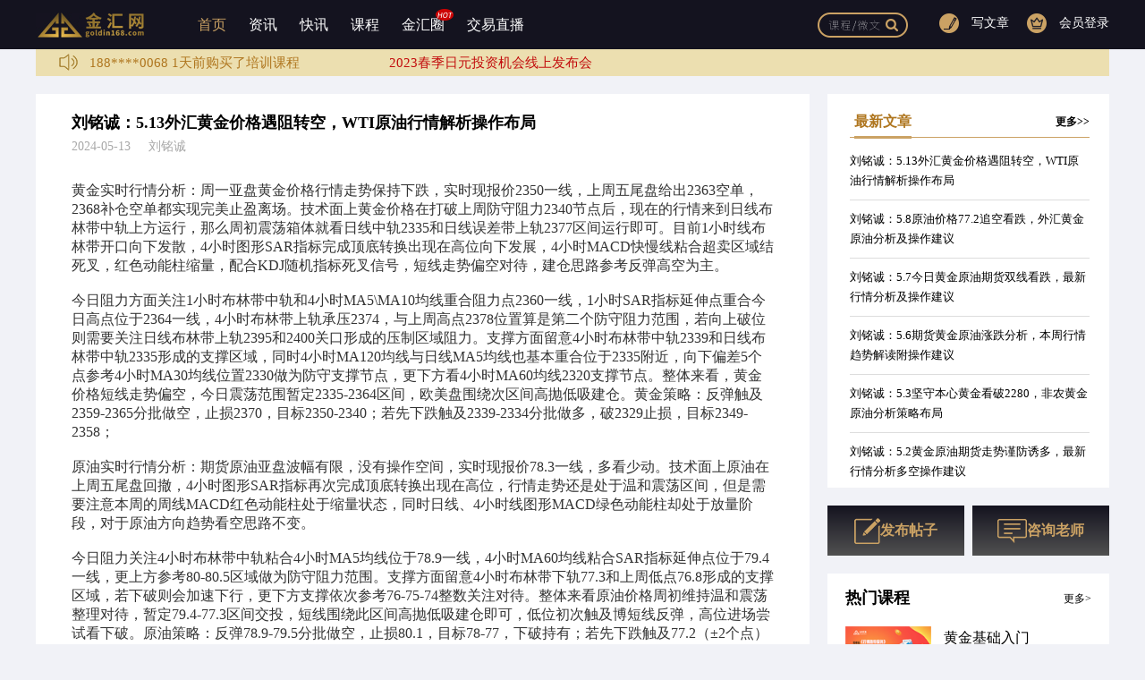

--- FILE ---
content_type: text/html; charset=utf-8
request_url: http://www.goldin168.com/mingjia/490386.html
body_size: 16824
content:
<!DOCTYPE html>
<html lang="en">
<head>
  <meta charset="UTF-8">
  <meta http-equiv="X-UA-Compatible" content="IE=edge">
  <meta name="viewport" content="width=device-width, initial-scale=1.0">
    <title>刘铭诚：5.13外汇黄金价格遇阻转空，WTI原油行情解析操作布局</title>
    <meta name="keywords" content="名家指导"/>
    <meta name="description" content="刘铭诚：5.13外汇黄金价格遇阻转空，WTI原油行情解析操作布局">
  <link rel="stylesheet" type="text/css" href="/themes/simpleboot3/public_jinhui/css/initialize.css">
  <link rel="stylesheet" type="text/css" href="/themes/simpleboot3/public_jinhui/css/head.css">
  <link rel="stylesheet" type="text/css" href="/themes/simpleboot3/public_jinhui/css/jinhuipen_Sub.css">
  <!-- 图片放大 -->
  <link rel="stylesheet" type="text/css" href="/themes/simpleboot3/public_jinhui/js/utils/hty-photo/index.css">
  <!-- 评论区域 -->
  <link rel="stylesheet" type="text/css" href="/themes/simpleboot3/public_jinhui/css/style.css">
  <link rel="stylesheet" type="text/css" href="/themes/simpleboot3/public_jinhui/css/comment.css">
    
<meta name="author" content="ThinkCMF">
<meta charset="utf-8">
<meta http-equiv="X-UA-Compatible" content="IE=edge">
<meta name="viewport" content="width=device-width, initial-scale=1, maximum-scale=1, user-scalable=no">

<!-- Set render engine for 360 browser -->
<meta name="renderer" content="webkit">

<!-- No Baidu Siteapp-->
<meta http-equiv="Cache-Control" content="no-siteapp"/>

<!-- HTML5 shim for IE8 support of HTML5 elements -->
<!--[if lt IE 9]>
<script src="https://oss.maxcdn.com/libs/html5shiv/3.7.0/html5shiv.js"></script>
<![endif]-->
<link rel="icon" href="/favicon.ico" type="image/x-icon">
<link rel="shortcut icon" href="/favicon.ico" type="image/x-icon">
 
<!--[if IE 7]>
 
<![endif]-->
 
<script type="text/javascript">
    //全局变量
    var GV = {
        ROOT: "/",
        WEB_ROOT: "/",
        JS_ROOT: "static/js/"
    };
</script>
<script src="/themes/simpleboot3/public/assets/js/jquery-1.10.2.min.js"></script>
<script src="/themes/simpleboot3/public/assets/js/jquery-migrate-1.2.1.js"></script>
<script src="/static/js/wind.js"></script>
	
 
    <style>
	#add {
		position: fixed;
		bottom: 350px;
		right: 20px;
		display: none;
		cursor: pointer;
		font-size: 30px;
		z-index: 9999;
	}
	#list {
		position: fixed;
		bottom: 300px;
		right: 20px;
		display: none;
		cursor: pointer;
		font-size: 30px;
		z-index: 9999;
	}
</style>
<style>
.AuthorImg1 {
 
  border-radius: 100px;
}
.ContentHtmlBox img{width:100%}


.__ViewListInfo {
  padding-left: 0px;
  font-size: 13px;
  font-family: Source Han Sans CN;
  font-weight: 400;
  color: #000000;
  word-break: break-word;
  text-overflow: ellipsis;
  -o-text-overflow: ellipsis;
  display: -webkit-box;
  -webkit-box-orient: vertical;
  -webkit-line-clamp: 2;
  width: 100%;
  overflow: hidden;
  line-height: 22px;
  margin-bottom: 10px;
}

.big_box2_content2 {
  width: 315px;
  display: flex;
  justify-content: space-between;
  margin-top: 20px;
  margin-bottom: 20px;
}

.big_box2_content2_btn {
  cursor: pointer;
  font-size: 16px;
  font-weight: 600;
  color: #CBA264;
  display: flex;
  justify-content: center;
  align-items: center;
  width: 153px;
  height: 56px;
  background: linear-gradient(0deg, #515151 0%, #14131F 100%);
}

.Center_TopicModule_PushUl {
  width: 110%;
  height: 525px;
  overflow-y: unset;
  margin-bottom: 10px;
}
.time {
  font-size: 14px;
  font-family: Source Han Sans CN;
  font-weight: 400;
  color: #A8A8A8;
  position: absolute;
  left: 0;
  top: 30px;
}
.name {
  float: left;
  font-size: 18px;
  font-family: Source Han Sans CN;
  font-weight: bold;
  color: #000000;
}

.ContentHtml {
  width: 100%;
  height: 100%;
  margin-top: 50px;
}

.statement {
  margin: 30px 40px;
  width: 785px;
  height: 85px;
  background: #FFF7ED;
  display: inline-block;
}
</style>
</head>
<body>
  <!-- 导航条 -->
     
<script type="text/javascript">
    //全局变量
    var GV = {
        ROOT: "/",
        WEB_ROOT: "/",
        JS_ROOT: "static/js/"
    };
</script>
<script src="/themes/simpleboot3/public/assets/js/jquery-1.10.2.min.js"></script>
<script src="/themes/simpleboot3/public/assets/js/jquery-migrate-1.2.1.js"></script>
<script src="/static/js/wind.js"></script>

    <style>
.Nav_Article_Member_Login {
  float: right;
  position: relative;
  margin: 0 0 0 20px;
  padding: 15px 0;
}   

.Nav_Article_Member_Login {
  float: right;
 
}
.Nav_SearchBar {
  float: right;
  width: auto;
  height: 28px;
  margin: 14px 15px 1px 2px;
}

.Nav_NewsBox {
  width: 1200px;
  height: 50px;
  background: #FFFFFF;
  margin: 0 auto;
  display: none;
  box-shadow: 0px 0px 30px 0px rgba(35,35,35,0.3000);
}
.Nav_CourseBox {
  width: 1200px;
  height: 50px;
  background: #FFFFFF;
  margin: 0 auto;
  display: none;
  box-shadow: 0px 0px 30px 0px rgba(35,35,35,0.3000);
}
.Nav_JinhuiPenBox, .Nav_ExpertBox {
  width: 1200px;
  height: 50px;
  background: #FFFFFF;
  margin: 0 auto;
  display: none;
  box-shadow: 0px 0px 30px 0px rgba(35,35,35,0.3000);
}
</style>
  <div class="Nav_Box">
    <div class="Nav_MenuBox">
      <!-- logo -->
      <div class="logo">
        <a href="/" target="_blank"><img src="/upload/default/20221207/164b8bf9f418b18cabdb4e68421c01a9.jpg" alt="金汇网-黄金人民币实时汇率交流学习资讯互动社区—聪明的投资者都在这儿"></a>
      </div>
      <!-- 菜单栏 -->
      <div class="Nav_Menu">
        <ul class="Nav_MenuUl">
          <li class="Nav_MenuLi active"><a href="/" target="_blank">首页</a></li>
          <li class="Nav_MenuLi" id="news">
            <a href="/news.html" target="_blank">资讯</a>
            <!-- 导航-资讯 -->
            <div class="Nav_News">
              <div id="Nav_NewsBox" class="Nav_NewsBox">
                <!-- 菜单栏 -->
                <div class="Nav_News_Menu">
                  <!-- 题材 -->
                  <p class="Nav_Headline">题材</p>
                    <span class="Nav_Icon">|</span>
                    <ul>
                      <li><a href="/news.html" target="_blank">资讯</a></li>
                      <li><a href="/hj.html" target="_blank">黄金</a></li>
                      <li><a href="/wh.html" target="_blank">外汇</a></li>
                      <li><a href="/yuanyou.html" target="_blank">原油</a></li>
                      <li><a href="/qh.html" target="_blank">期货</a></li>
                      <li><a href="/qita.html" target="_blank">其他</a></li>
                      <li><a href="/yanbao.html" target="_blank">研报</a></li>
                    </ul>
                  <!-- 热词 -->
                  <p class="Nav_Headline">热词</p>
                    <span class="Nav_Icon">|</span>
                    <ul>
                      <li><a href="/yaowen.html" target="_blank">要闻</a></li>
                      <li><a href="/guonei.html" target="_blank">国内要闻</a></li>
                      <li><a href="/guowai.html" target="_blank">国外要闻</a></li>
                    </ul>
                </div>
                
                <!-- 推荐资讯-->
    
              </div>
            </div>
          </li>
          <li class="Nav_MenuLi"><a href="/24h.html" target="_blank">快讯</a></li>
          <li class="Nav_MenuLi" id="course">
             <a href="/ke.html" target="_blank">课程</a>
            <!-- 导航-课程 -->
            <div class="Nav_Course">
              <div id="Nav_CourseBox" class="Nav_CourseBox">
                <!-- 菜单栏 -->
                <div class="Nav_Course_Menu">
                  <!-- 题材 -->
                  <p class="Nav_Headline">题材</p>
                    <span class="Nav_Icon">|</span>
                    <ul>
                      <li><a href="/huangjin.html" target="_blank">黄金</a></li>
                      <li><a href="/yuany.html" target="_blank">原油</a></li>
                      <li><a href="/gupiao.html" target="_blank">股票</a></li>
                    </ul>
                  <!-- 热词 -->
                  <p class="Nav_Headline">热词</p>
                    <span class="Nav_Icon">|</span>
                    <ul>
                      <li><a href="/ke.html" target="_blank">入门</a></li>
                      <li><a href="/ke.html" target="_blank">进阶</a></li>
                      <li><a href="/ke.html" target="_blank">高级</a></li>
                    </ul>
                  <!-- 讲师 -->
                  <p class="Nav_Headline">讲师</p>
                    <span class="Nav_Icon">|</span>
                    <ul>
                      <li><a href="/ke.html" target="_blank">Lina</a></li>
                      <li><a href="/ke.html" target="_blank">Mike</a></li>
                      <li><a href="/ke.html" target="_blank">李明</a></li>
                      <li><a href="/ke.html" target="_blank">金老师</a></li>
                    </ul>
                </div>
                
                <!-- 推荐课程-->
 
              </div>
            </div>
          </li>
          <li class="Nav_MenuLi" id="jinhuipen">
            <a href="/quan.html" target="_blank">金汇圈</a>
            <img class="Nav_Hot" src="/themes/simpleboot3/public_jinhui/img/index/content/hot1.png" alt="">
              <!-- 导航-金汇圈 -->
              <div class="Nav_JinhuiPen">
                <div id="Nav_JinhuiPenBox" class="Nav_JinhuiPenBox">
                  <!-- 菜单栏 -->
                  <div class="Nav_Jinhui_Menu">
                    <ul>
                      <li><a href="/quan.html" target="_blank">微贴</a></li>
                      <li><a href="/quan.html" target="_blank">好文</a></li>
                      <li><a href="/quan.html" target="_blank">悬赏</a></li>
                      <li><a href="/quan.html" target="_blank">问答</a></li>
                      <li><a href="/quan.html" target="_blank">直播</a></li>
                      <li><a href="/quan.html" target="_blank">专家</a></li>
                      <li><a href="/quan.html" target="_blank">系统</a></li>
                      <li><a href="/quan.html" target="_blank">课程</a></li>
                      <li><a href="/quan.html" target="_blank">金融分析大会</a></li>
                    </ul>
                  </div>
                  <!-- 推荐文章/推荐分析师-->
             
              </div>
          </li>
          <li class="Nav_MenuLi" id="transmit">
            <a href="/live.html" target="_blank">交易直播</a>
            <!-- 导航-直播 -->
 
          </li>
 
          <!--li class="Nav_MenuLi"><a href="#">数据中心</a></li-->
        </ul>
      </div>

      <!-- 会员 -->
      <div class="Nav_Article_Member_Login user_login1">
        <img src="/themes/simpleboot3/public_jinhui/img/index/nav/member.png" alt="">
        <span id="user_login"><a href="/user/login/index.html">会员登录</a></span>
      </div>
      <!-- 登录/注册 -->
      <!-- <div class="Nav_Article_Member_Login">
        <img src="/themes/simpleboot3/public_jinhui/img/index/nav/avatar.png" alt="">
        <a href="#">登录</a><span>/</span><a href="#">注册</a>
      </div> -->
      
      
      <!-- 写文章 -->
      <div id="Nav_Article_Member_Login" class="Nav_Article_Member_Login">
        <img src="/themes/simpleboot3/public_jinhui/img/index/nav/article.png" alt="">
        <span id="article" href="/add.html" target="_blank">写文章</span>
        <div id="Nav_ArticleDiv" class="Nav_ArticleDiv">
          <ul class="Nav_ArticleDiv_Ul">
            <li>
              <img src="/themes/simpleboot3/public_jinhui/img/index/content/micro.png" alt="">
              <a href="/add.html" target="_blank">发布微文</a>
            </li>
 
            <li>
              <img src="/themes/simpleboot3/public_jinhui/img/index/content/class.png" alt="">
              <a href="/add.html" target="_blank">发布课程</a>
            </li>
            <li>
              <img src="/themes/simpleboot3/public_jinhui/img/index/content/guide.png" alt="">
              <a href="/add.html" target="_blank">短信指导</a>
            </li>
          </ul>
        </div>
      </div>

      <!-- 搜索框 -->
      <div id="search" class="Nav_SearchBar">
        <img class="Nav_SearchBar_img" src="/themes/simpleboot3/public_jinhui/img/index/nav/search.png" alt="">
        <!-- 导航-搜索框 -->
        <div class="Nav_Search">
          <div id="Nav_SearchBox" class="Nav_SearchBox">
            <!-- 搜索 -->
            <div class="Nav_SearOptions">
              <form action="/portal/search/index.html" method="">
                <div class="Nav_SearOptionsBox">
                  <p class="Nav_SearOptionsBox_Set">全部</p>
                  <!--ul class="Nav_new">
                    <li>文章1</li>
                    <li>文章2</li>
                    <li>文章文章</li>
                  </ul-->
                </div>
                <input class="Nav_Find" type="text" name="keyword">
                <input class="Nav_Submit" type="submit" value="">
              </form>
            </div>
            <!-- 热门搜索 -->
            <div class="Nav_Popular">
              <p class="Nav_Popular_Title">热门搜索</p>
              <ul class="Nav_Popular_Keywords">
                <li><a href="/portal/search/index.html?keyword=黄金" target="_blank">黄金</a></li>
                <li><a href="/portal/search/index.html?keyword=白银" target="_blank">白银</a></li>
                <li><a href="/portal/search/index.html?keyword=外汇" target="_blank">外汇</a></li>
                <li><a href="/portal/search/index.html?keyword=期货" target="_blank">期货</a></li>
                <li><a href="/portal/search/index.html?keyword=股票" target="_blank">股票</a></li>
 
              </ul>
            </div>
            <!-- 热门文章 -->
 
            <div class="Nav_Close">
              x
            </div>
          </div>
        </div>
      </div>



    </div>
  </div>
  <!-- 通报 -->
  <div class="Inform">
    <div class="InformBox">
      <!-- 轮播 -->
      <div class="Inform_Carousel">
        <img src="/themes/simpleboot3/public_jinhui/img/index/inform/notice.png" alt="">
        <ul class="Inform_Content">
          <li>136****1003 3分钟前购买了培训课程<a style="color:#C20D0D;padding-left:100px" href="https://rci.h5.xeknow.com/sl/D0QuC" target="_blank">2023春季日元投资机会线上发布会</a></li>
          <li>188****0068 1天前购买了培训课程<a style="color:#C20D0D;padding-left:100px" href="https://rci.h5.xeknow.com/sl/D0QuC" target="_blank">2023春季日元投资机会线上发布会</a></li>
          <li>136****6009 1天前购买了徐静雅老师的培训服务<a style="color:#C20D0D;padding-left:100px" href="https://rci.h5.xeknow.com/sl/D0QuC" target="_blank">2023春季日元投资机会线上发布会</a></li>  
          <li>133****5987 2天前购买了培训课程<a style="color:#C20D0D;padding-left:100px" href="https://rci.h5.xeknow.com/sl/D0QuC" target="_blank">2023春季日元投资机会线上发布会</a></li>
          <li>136****4589 3天前购买了培训课程<a style="color:#C20D0D;padding-left:100px" href="https://rci.h5.xeknow.com/sl/D0QuC" target="_blank">2023春季日元投资机会线上发布会</a></li>
          <li>137****6789 3天前购买了徐静雅老师的培训服务<a style="color:#C20D0D;padding-left:100px" href="https://rci.h5.xeknow.com/sl/D0QuC" target="_blank">2023春季日元投资机会线上发布会</a></li>         
          
        </ul>
      </div>
    </div>
  </div>
 <!--2024-02-25 22:28:01-->
  <!-- 中心 -->
  <div class="Center">
    <div class="Center_Box">
      <!-- 左模块 -->
      <div class="Center_left">
        <!-- 文章、视频内容模块 -->
        <div class="Center_article">
          <div class="Center_articleBox">
            <!-- 作者信息 -->
            <div class="Center_CommentTitle">
 
              <div class="Center_BaseInfo">
 
                 <h3 class="name">刘铭诚：5.13外汇黄金价格遇阻转空，WTI原油行情解析操作布局</h3>
 
                <div class="time">
		2024-05-13 &nbsp;&nbsp;&nbsp; 
		
				                                刘铭诚                            		</div>
              </div>
              <div class="focus_onBox" style="display:none">
                <div style="margin-top: 5px; position: relative;" class="setup">
                  <img src="/themes/simpleboot3/public_jinhui/img/jinhuipen/suspended/setupX.png" alt="">
                  <div class="setupinfo">
                    <p id="comp">删除</p>
                  </div>
                </div>
              </div>
            </div>
            <!-- 内容视频区域 -->
            <div class="ContentHtml">
              <!-- 视频标题 -->
              <div class="Content_Title" style="display:none">黄金、外汇、期货、股票、行情走势神预测</div>
              <div class="videosTitle" style="display:none">
                股票交易中如何识别股市中最强有力的买入信号？
                <a href="#"><img src="/themes/simpleboot3/public_jinhui/img/jinhuipen/suspended/video_img.png" alt="">钱进的视频</a>
              </div>
              <!-- 内容视频展示 -->
              <div class="ContentHtmlBox">
                
<p style="color: rgb(51, 51, 51); text-wrap: wrap; background-color: rgb(255, 255, 255);">黄金实时行情分析：周一亚盘黄金价格行情走势保持下跌，实时现报价2350一线，上周五尾盘给出2363空单，2368补仓空单都实现完美止盈离场。技术面上黄金价格在打破上周防守阻力2340节点后，现在的行情来到日线布林带中轨上方运行，那么周初震荡箱体就看日线中轨2335和日线误差带上轨2377区间运行即可。目前1小时线布林带开口向下发散，4小时图形SAR指标完成顶底转换出现在高位向下发展，4小时MACD快慢线粘合超卖区域结死叉，红色动能柱缩量，配合KDJ随机指标死叉信号，短线走势偏空对待，建仓思路参考反弹高空为主。</p>
<p style="color: rgb(51, 51, 51); text-wrap: wrap; background-color: rgb(255, 255, 255);"><br></p>
<p style="color: rgb(51, 51, 51); text-wrap: wrap; background-color: rgb(255, 255, 255);">今日阻力方面关注1小时布林带中轨和4小时MA5\MA10均线重合阻力点2360一线，1小时SAR指标延伸点重合今日高点位于2364一线，4小时布林带上轨承压2374，与上周高点2378位置算是第二个防守阻力范围，若向上破位则需要关注日线布林带上轨2395和2400关口形成的压制区域阻力。支撑方面留意4小时布林带中轨2339和日线布林带中轨2335形成的支撑区域，同时4小时MA120均线与日线MA5均线也基本重合位于2335附近，向下偏差5个点参考4小时MA30均线位置2330做为防守支撑节点，更下方看4小时MA60均线2320支撑节点。整体来看，黄金价格短线走势偏空，今日震荡范围暂定2335-2364区间，欧美盘围绕次区间高抛低吸建仓。黄金策略：反弹触及2359-2365分批做空，止损2370，目标2350-2340；若先下跌触及2339-2334分批做多，破2329止损，目标2349-2358；</p>
<p style="color: rgb(51, 51, 51); text-wrap: wrap; background-color: rgb(255, 255, 255); text-align: center;"><img src="https://img.longaa.com/ueditorImg/1715586548645.png" title="" alt="" style="border: 0px none; vertical-align: middle;"></p>
<p style="color: rgb(51, 51, 51); text-wrap: wrap; background-color: rgb(255, 255, 255);">原油实时行情分析：期货原油亚盘波幅有限，没有操作空间，实时现报价78.3一线，多看少动。技术面上原油在上周五尾盘回撤，4小时图形SAR指标再次完成顶底转换出现在高位，行情走势还是处于温和震荡区间，但是需要注意本周的周线MACD红色动能柱处于缩量状态，同时日线、4小时线图形MACD绿色动能柱却处于放量阶段，对于原油方向趋势看空思路不变。</p>
<p style="color: rgb(51, 51, 51); text-wrap: wrap; background-color: rgb(255, 255, 255);"><br></p>
<p style="color: rgb(51, 51, 51); text-wrap: wrap; background-color: rgb(255, 255, 255);">今日阻力关注4小时布林带中轨粘合4小时MA5均线位于78.9一线，4小时MA60均线粘合SAR指标延伸点位于79.4一线，更上方参考80-80.5区域做为防守阻力范围。支撑方面留意4小时布林带下轨77.3和上周低点76.8形成的支撑区域，若下破则会加速下行，更下方支撑依次参考76-75-74整数关注对待。整体来看原油价格周初维持温和震荡整理对待，暂定79.4-77.3区间交投，短线围绕此区间高抛低吸建仓即可，低位初次触及博短线反弹，高位进场尝试看下破。原油策略：反弹78.9-79.5分批做空，止损80.1，目标78-77，下破持有；若先下跌触及77.2（±2个点）做多，止损76.7，目标78-78.6；后续策略刘铭诚会在临盘给出提示。</p>
<p style="color: rgb(51, 51, 51); text-wrap: wrap; background-color: rgb(255, 255, 255); text-align: center;"><img src="https://img.longaa.com/ueditorImg/1715586556768.png" title="" alt="" style="border: 0px none; vertical-align: middle;"></p>
<p style="color: rgb(51, 51, 51); text-wrap: wrap; background-color: rgb(255, 255, 255);">作为一个投资者应该深知，投资不可能没有风险，不遵守游戏规则出局是迟早的事。没有招招都中，也没有招招不中的交易，我们应该做的就是稳健、谨慎、追求成功率，制定严格的交易纪律，才能保证在胜似战场的市场中分得一杯羹。我从来不承诺任何投资者利润，因为我是从这条路上走过来的，我深知风险的可怕，在铭诚这里，我只强调控制风险，投资一定是从控制风险开始，只有控制住了风险，盈利才有可能，只有控制住了风险，获利也是自然而然。</p>
<p style="color: rgb(51, 51, 51); text-wrap: wrap; background-color: rgb(255, 255, 255);"><br></p>
<p style="color: rgb(51, 51, 51); text-wrap: wrap; background-color: rgb(255, 255, 255);">本文由刘铭诚【レ信zdmj868】供稿，专注解读世界经济要闻，剖析全球投资大趋势，对原油、黄金、 白银、等大宗商品等有深入的研究。由于网络推送延迟性，以上内容属于个人建议，仅供参考，风险自担。</p>
<p><br></p>
                
                
                                    <!----相册---------------------->
                                        
                    
              </div>
            </div>
            </div>
            <!-- 悬赏 -->
            <div class="AppreciateBox" style="display:none">
              <p>给作者打赏，鼓励TA抓紧创作</p>
              <div class="AppreciateButton">
                <img src="/themes/simpleboot3/public_jinhui/img/jinhuipen_Sub/jinbi.png" alt="">
                赞赏
              </div>
            </div>
            <div class="AppreciateNum"  style="display:none">5人打赏</div>
            <ul class="Appreciate_Avatar"  style="display:none">
              <li>
                <img src="/themes/simpleboot3/public_jinhui/img/index/content/leaflet.png" alt="">
              </li>
              <li>
                <img src="/themes/simpleboot3/public_jinhui/img/index/content/leaflet.png" alt="">
              </li>
              <li>
                <img src="/themes/simpleboot3/public_jinhui/img/index/content/leaflet.png" alt="">
              </li>
              <li>
                <img src="/themes/simpleboot3/public_jinhui/img/index/content/leaflet.png" alt="">
              </li>
              <li>
                <img src="/themes/simpleboot3/public_jinhui/img/index/content/leaflet.png" alt="">
              </li>
            </ul>
            <div class="ControlBox">
              <div class="Control_left">

<!---热点话题 start ---------------------->   
 


              </div>
              <div class="Control_right">
                <div>
 
<a href="/portal/article/dolike/id/490386.html" class="js-count-btn">
                  <img class="icon3" src="/themes/simpleboot3/public_jinhui/img/jinhuipen_Sub/icon3.png" alt="">
 </a>
                  828                </div>
                <div>
                  <img class="icon4" src="/themes/simpleboot3/public_jinhui/img/jinhuipen_Sub/icon4.png" alt="" onclick="onTopClick()">
                  730                </div>
                <div>
                  <img class="icon5" src="/themes/simpleboot3/public_jinhui/img/jinhuipen_Sub/icon5.png" alt="">
                  503                </div>
                <div id="icon6" style="position: relative;">
                  <img class="icon6" src="/themes/simpleboot3/public_jinhui/img/jinhuipen_Sub/icon6.png" alt="">
                  分享
                  <!-- 弹窗 -->
                  <div class="share" id="shareNo1">
                    <!-- 标题 -->
                    <div class="share_title">
                      <img src="/themes/simpleboot3/public_jinhui/img/jinhuipen_Sub/share.png" alt="">
                      分享内容
                      <div class="share_Close"></div>
                    </div>
                    <div class="share_connect">
                      <a href="">
                        <img src="/themes/simpleboot3/public_jinhui/img/jinhuipen_Sub/wb.png" alt="">
                      </a>
                      <a href="">
                        <img src="/themes/simpleboot3/public_jinhui/img/jinhuipen_Sub/qq.png" alt="">
                      </a>
                      <a href="">
                        <img src="/themes/simpleboot3/public_jinhui/img/jinhuipen_Sub/zp.png" alt="">
                      </a>
                      <a href="">
                        <img src="/themes/simpleboot3/public_jinhui/img/jinhuipen_Sub/lj.png" alt="">
                      </a>
                    </div>
                  </div>
                </div>
                <div>
                        <a href="/user/favorite/add.html"
                           class="js-favorite-btn"
                           data-title="5YiY6ZOt6K+a77yaNS4xM+Wkluaxh+m7hOmHkeS7t+agvOmBh+mYu+i9rOepuu+8jFdUSeWOn+ayueihjOaDheino+aekOaTjeS9nOW4g+WxgA=="
                           data-url="eyJhY3Rpb24iOiJwb3J0YWxcL0FydGljbGVcL2luZGV4IiwicGFyYW0iOnsiaWQiOjQ5MDM4Nn19"
                           data-table="portal_post"
                           data-id="490386"
                        >
                  <img class="icon7" src="/themes/simpleboot3/public_jinhui/img/jinhuipen_Sub/icon7.png" alt="">
				  </a>
                  收藏
                </div>
              </div>
            </div>
            <!-- 金汇圈声明 -->
            <div class="statement">
              <div class="statementBox">
 
		<p>本文仅代表作者本人观点，与金汇网无关。<br>金汇网对文中陈述、观点判断保持中立，不对所包含内容的准确性、<br>可靠性或完整性提供任何明示或暗示的保证。投资者据此操作，风险自担。</p> 
 
              </div>
            </div>
            <!-- 评论区域 -->

        </div>
      </div>
      <!-- 右模块 -->
      <div class="Center_right">
        <!-- 作者信息 -->
         
        <!-- 风控大神 -->
 
        <!-- TA的帖子 -->
        <div class="Center_UpDateViewListBox">
          <!-- tab -->
          <div class="Center_UpDateViewList">
            <ul class="Center_UpDateViewListUl">
              <li>最新文章</li>
 
            </ul>
            <div class="Center_UpDateViewListMore">
              <a href="/news.html">
                更多>>
              </a>
            </div>
          </div>
          <!-- tab内容 -->
          <div class="Center_ViewListInfo">
            <ul class="Center_ViewListInfoUl">
              <!-- 帖子 -->
              <li>
                <ul class="Center__ViewList_Answer">

	                  <li>
                   <div class="__ViewListInfo">
                    <a href="/mingjia/490386.html" target="_blank">
                      刘铭诚：5.13外汇黄金价格遇阻转空，WTI原油行情解析操作布局                    </a>
                   </div>
                  </li>
                  <!-- 复制 -->
                          <li>
                   <div class="__ViewListInfo">
                    <a href="/mingjia/489581.html" target="_blank">
                      刘铭诚：5.8原油价格77.2追空看跌，外汇黄金原油分析及操作建议                    </a>
                   </div>
                  </li>
                  <!-- 复制 -->
                          <li>
                   <div class="__ViewListInfo">
                    <a href="/mingjia/489365.html" target="_blank">
                      刘铭诚：5.7今日黄金原油期货双线看跌，最新行情分析及操作建议                    </a>
                   </div>
                  </li>
                  <!-- 复制 -->
                          <li>
                   <div class="__ViewListInfo">
                    <a href="/mingjia/489066.html" target="_blank">
                      刘铭诚：5.6期货黄金原油涨跌分析，本周行情趋势解读附操作建议                    </a>
                   </div>
                  </li>
                  <!-- 复制 -->
                          <li>
                   <div class="__ViewListInfo">
                    <a href="/mingjia/488805.html" target="_blank">
                      刘铭诚：5.3坚守本心黄金看破2280，非农黄金原油分析策略布局                    </a>
                   </div>
                  </li>
                  <!-- 复制 -->
                          <li>
                   <div class="__ViewListInfo">
                    <a href="/mingjia/488637.html" target="_blank">
                      刘铭诚：5.2黄金原油期货走势谨防诱多，最新行情分析多空操作建议                    </a>
                   </div>
                  </li>
                  <!-- 复制 -->
                          <li>
                   <div class="__ViewListInfo">
                    <a href="/mingjia/488283.html" target="_blank">
                      刘铭诚：4.30月线收官之战大爆发！期货黄金原油分析操作建议                    </a>
                   </div>
                  </li>
                  <!-- 复制 -->
                          <li>
                   <div class="__ViewListInfo">
                    <a href="/mingjia/488055.html" target="_blank">
                      刘铭诚：4.29外盘黄金原油震荡区间整理，最新行情分析操作建议                    </a>
                   </div>
                  </li>
                  <!-- 复制 -->
                          <li>
                   <div class="__ViewListInfo">
                    <a href="/mingjia/487824.html" target="_blank">
                      刘铭诚：4.28黄金原油反弹遭受压制，下周一行情走势分析预测                    </a>
                   </div>
                  </li>
                  <!-- 复制 -->
                          <li>
                   <div class="__ViewListInfo">
                    <a href="/mingjia/487653.html" target="_blank">
                      刘铭诚：4.26期货市场砸盘成为常态，今日黄金原油趋势分析操作建议                    </a>
                   </div>
                  </li>
                  <!-- 复制 -->
         
                </ul>
              </li>
              <!-- 课程 -->
              <!-- 观点 -->
            </ul>
          </div>
        </div>
        <!-- 热门课题 -->
		<div class="big_box2_content2">
                        <a target="_blank" href="/user/profile/center.html">
                        <div class="big_box2_content2_btn">
                            <img class="big_box2_content2_btn_img1" src="/themes/simpleboot3/public/news/static/article/img16.png">
                            <div>发布帖子</div>
                        </div>
                        </a>
                        <a target="_blank" href="/fxscenter.html">
                        <div class="big_box2_content2_btn">
                            <img class="big_box2_content2_btn_img2" src="/themes/simpleboot3/public/news/static/article/img17.png">
                            <div>咨询老师</div>
                        </div>
                        </a>
                        
  
                            
                    </div>


        <!-- 热门课程 -->
        <div class="popular_article" style="">
          <div class="hot_subject_TitleBox">
            <div class="hot_subject_Title">
              热门课程
              <a class="hot_subject_More" href="https://www.goldin168.com/vipke/">更多></a></a>
            </div>
            <ul class="Center_TopicModule_PushUl">
              <li>
                <div class="Center_TopicModule_Img">
                  <a href="https://www.goldin168.com/vipke/"><img src="/themes/simpleboot3/public/news/static/article/img18.png" alt=""></a>
                </div>
                <div class="Center_TopicModule_Info">
                  <div class="Center_TopicModule_Summary">
                    <a href="https://www.goldin168.com/vipke/">
                      黄金基础入门
                    </a>
                  </div>
                  <div class="Center_TopicModule_Time">
                    <div class="time1">
                      <img src="/themes/simpleboot3/public_jinhui/img/jinhuipen_Sub/avatar.png" alt="">
                      12小时前
                    </div>
                    <div class="time2">
                      <img src="/themes/simpleboot3/public_jinhui/img/jinhuipen_Sub/icon5.png" alt="">
                      1212
                    </div>
                  </div>
                </div>
              </li>
              <li>
                <div class="Center_TopicModule_Img">
                  <a href="https://www.goldin168.com/vipke/"><img src="/themes/simpleboot3/public/news/static/article/img18.png" alt=""></a>
                </div>
                <div class="Center_TopicModule_Info">
                  <div class="Center_TopicModule_Summary">
                    <a href="https://www.goldin168.com/vipke/">
                      股票入门
                    </a>
                  </div>
                  <div class="Center_TopicModule_Time">
                    <div class="time1">
                      <img src="/themes/simpleboot3/public_jinhui/img/jinhuipen_Sub/avatar.png" alt="">
                      12小时前
                    </div>
                    <div class="time2">
                      <img src="/themes/simpleboot3/public_jinhui/img/jinhuipen_Sub/icon5.png" alt="">
                      1212
                    </div>
                  </div>
                </div>
              </li>
              <li>
                <div class="Center_TopicModule_Img">
                  <a href="https://www.goldin168.com/vipke/"><img src="https://www.goldin168.com/upload/default/20220530/f59924f759b7a5e56c38e17fe913d73d.png" alt=""></a>
                </div>
                <div class="Center_TopicModule_Info">
                  <div class="Center_TopicModule_Summary">
                    <a href="https://www.goldin168.com/vipke/">
                      区块链基础知识
                    </a>
                  </div>
                  <div class="Center_TopicModule_Time">
                    <div class="time1">
                      <img src="/themes/simpleboot3/public_jinhui/img/jinhuipen_Sub/avatar.png" alt="">
                      12小时前
                    </div>
                    <div class="time2">
                      <img src="/themes/simpleboot3/public_jinhui/img/jinhuipen_Sub/icon5.png" alt="">
                      1212
                    </div>
                  </div>
                </div>
              </li>
              <li>
                <div class="Center_TopicModule_Img">
                  <a href="https://www.goldin168.com/vipke/"><img src="/themes/simpleboot3/public_jinhui/img/index/content/img1.png" alt=""></a>
                </div>
                <div class="Center_TopicModule_Info">
                  <div class="Center_TopicModule_Summary">
                    <a href="https://www.goldin168.com/vipke/">
                      进阶理财
                    </a>
                  </div>
                  <div class="Center_TopicModule_Time">
                    <div class="time1">
                      <img src="/themes/simpleboot3/public_jinhui/img/jinhuipen_Sub/avatar.png" alt="">
                      12小时前
                    </div>
                    <div class="time2">
                      <img src="/themes/simpleboot3/public_jinhui/img/jinhuipen_Sub/icon5.png" alt="">
                      1212
                    </div>
                  </div>
                </div>
              </li>
 
 
            </ul>
          </div>
        </div>
        <!-- 风险提示 -->
 
      </div>
    </div>
  </div>
   <!-- 底部 -->
     
  <!-- 底部 -->
   <div class="Footer">
    <div class="Footer_Module">
      <div class="Footer_JumpBox">
        <!-- 链接 -->
        <div class="Footer_JumpDIV">
          <ul class="Footer_JumpUl">
            <!-- 金汇圈 -->
            <li>
              <div class="Footer_JumpUl_Title">金汇圈</div>
              <ul class="Footer_PathUl">      
                <li><a href="/live.html">直播</a></li>
                <li><a href="/ke.html">课程</a></li>
                <li><a href="/fxcenter.html">专家系统</a></li>
              </ul>
            </li>
            <!-- 资讯 -->
            <li>
              <div class="Footer_JumpUl_Title">资讯</div>
              <ul class="Footer_PathUl">      
                <li><a href="/24h.html">快讯</a></li>
                <li><a href="/mingjia.html">指导名家</a></li>
                <li><a href="/yaowen.html">财经要闻</a></li>
              </ul>
            </li>
            <!-- 推荐 -->
            <li>
              <div class="Footer_JumpUl_Title">推荐</div>
              <ul class="Footer_PathUl">      
                <li><a href="/news.html">资讯</a></li>
                <li><a href="/quan.html">专题</a></li>
                <li><a href="/quan.html">视频</a></li>
              </ul>
            </li>
          </ul>
          <!-- 友情链接 -->
          <div class="Footer_FriendshipDIV">
            <div class="Footer_FriendshipDIV_Title">
              友情链接：
            </div>
            <ul class="Footer_FriendshipUl">
   
     
            <li><a href="https://www.hexun.com/" target="_blank">和讯网</a></li>
     

            <li><a href="https://www.goldin168.com" target="_blank">金汇网</a></li>
     

            <li><a href="http://gold.cnfol.com/" target="_blank">黄金网</a></li>
     

            <li><a href="http://forex.cnfol.com/" target="_blank">外汇网</a></li>
     
 
            </ul>
          </div>
        </div>
        <!-- 二维码 -->
        <div class="Footer_QRcodeDIV">
          <div class="Footer_QRcode_ThePublic">
            <img src="/upload/qq.jpg" alt="">
            <div class="Footer_ThePublic">
              添加QQ获取更多服务
            </div> 
          </div>
          <div class="Footer_QRcode_ThePublic">
            <img src="/upload/wx.jpg" alt="">
            <div class="Footer_ThePublic">
              添加客服获取更多服务
            </div>
          </div>
        </div>
      </div>
      <div class="Footer_FocusOnBox">
        <div class="Footer_FocusOn">
          关注我们：
        </div>
        <a class="Footer_FocusOn_Wx" href="/upload/wx.jpg"><img src="/themes/simpleboot3/public_jinhui/img/index/content/wx.png" alt=""></a>
        <a class="Footer_FocusOn_QQ" href="/upload/qq.jpg"><img src="/themes/simpleboot3/public_jinhui/img/index/content/qq.png" alt=""></a>
      </div>
      <div class="Footer_CompanyProfile">
        金汇网是以技术指标、交易经验、方法和技巧分享为核心的圈子。汇集多个技术指标老师，技术指标高手，分析师，交易大咖，资深投资者等。给交易路上需要分享、交流、学习的各位提供交流的园地。 主要的特色是，最接地气和实战的入手课程，每天实战经验分享，长期化实战训练，技术指标全解，从小白到交易员到大师的不断进程陪伴。这里没有老师，都是老师；这里没有捷径只有踏踏实实每天入市交易积累经验。 我们以公益交易和分享为核心，维持最低限度的运营基础上给需要陪伴的交易员们创造个交流的圈子。
      </div>
      <div class="Footer_CompanyFiling">
        Copyright © 2021-2022 金汇网. All Right Reserved.&nbsp;&nbsp;<a href="https://beian.miit.gov.cn" target="_blank" style="color:#fff">京ICP备12033051号</a> &nbsp;&nbsp;<img src="http://www.beian.gov.cn/img/new/gongan.png"style="width:20px;height:20px"/>京公网安备11011202003491号
      </div>
    </div>
  </div>

  <script src="/themes/simpleboot3/public_jinhui/js/common.js"></script>
  
  <script>
var _hmt = _hmt || [];
(function() {
  var hm = document.createElement("script");
  hm.src = "https://hm.baidu.com/hm.js?8878b34f5aea779ee4d55076fa24acfa";
  var s = document.getElementsByTagName("script")[0]; 
  s.parentNode.insertBefore(hm, s);
})();
</script>

 
  

<!--login---------------->

<!-------------------->
  <!-- 删除提示 -->
  <div class="Complaint">
    <div class="ComplaintBox">
      <!-- 删除标题 -->
      <div class="ComplaintTitle">
        信息提示
        <div class="Complaint_Close" id="Complaint_Close">
        </div>
      </div>
      <!-- 删除内容 -->
      <div class="DeleteInfo" >
        <p>确认要删除这条内容吗？</p>
        <div class="DeleteButtom">
          <span id="Complaint_Close"></span>
          <a href="#"></a>
        </div>
      </div>
      <!-- 上限 -->
      <div class="DeleteLimit" style="display: none;">
        <p>您本月删除内容已达上限</p>
        <img src="/themes/simpleboot3/public_jinhui/img/jinhuipen_Sub/icon12.png" alt="">
        <span>用户每个月仅限删除3条内容</span>
      </div>
    </div>
  </div>
  <!-- 赞赏弹窗 -->
  <div class="Appreciate" style="display: none">
      <div class="Appreciate_Box">
        <!-- 赞赏标题 -->
        <div class="ComplaintTitle">
          <img src="/themes/simpleboot3/public_jinhui/img/jinhuipen_Sub/icon.png" alt="">
          打赏
          <div class="Appreciate_Close" id="Appreciate_Close"></div>
        </div>
        <!-- 赞赏内容 -->
        <form action="">
          <div class="Appreciate_info">
            <p>打赏方式：<span class="gold" style="padding: 0 30px;">金币</span>人民币</p>
            <p>打赏
              <input type="number" oninput="if(!/^[0-9]+$/.test(value)) value=value.replace(/\D/g,'');if(value>1000)value=1000;if(value<0)value=null" value="0">
              金币
            </p>
            <p>打赏区间：<span class="gold">1-1000</span>金币，您的账户目前剩余<span class="gold">1607</span>金币</p>
            <div>打赏理由：</div>
            <input class="reason" type="text" placeholder="请输入打赏理由（选填）">
            <div class="submitBox">
              <input class="Appreciate_Sure" type="submit" value="确定" id="Appreciate_Close">
              <div class="Appreciate_Cancel" id="Appreciate_Close">取消</div>
            </div>
          </div>
        </form>
      </div>
  </div>
</body>

<!-- Le javascript
    ================================================== -->
    <!-- Placed at the end of the document so the pages load faster -->
    <script src="/themes/simpleboot3/public/assets/simpleboot3/bootstrap/js/bootstrap.min.js"></script>
    <script src="/static/js/frontend.js"></script>
	<script>
	$(function(){
		$("#main-menu li.dropdown").hover(function(){
			$(this).addClass("open");
		},function(){
			$(this).removeClass("open");
		});
		
		$("#main-menu a").each(function() {
			if ($(this)[0].href == String(window.location)) {
				$(this).parentsUntil("#main-menu>ul>li").addClass("active");
			}
		});
		
		$.post("/user/index/islogin.html",{},function(data){
			if(data.code==1){
				if(data.data.user.avatar){
				}

				$("#main-menu-user span.user-nickname").text(data.data.user.user_nickname?data.data.user.user_nickname:data.data.user.user_login);
				$("#main-menu-user li.login").show();
                $("#main-menu-user li.offline").hide();

			}

			if(data.code==0){
                $("#main-menu-user li.login").hide();
				$("#main-menu-user li.offline").show();
			}

		});

        ;(function($){
			$.fn.totop=function(opt){
				var scrolling=false;
				return this.each(function(){
					var $this=$(this);
					$(window).scroll(function(){
						if(!scrolling){
							var sd=$(window).scrollTop();
							if(sd>100){
								$this.fadeIn();
							}else{
								$this.fadeOut();
							}
						}
					});
					
					$this.click(function(){
						scrolling=true;
						$('html, body').animate({
							scrollTop : 0
						}, 500,function(){
							scrolling=false;
							$this.fadeOut();
						});
					});
				});
			};
		})(jQuery); 
		
		$("#backtotop").totop();
		
		
	});
	</script>


<script src="/themes/simpleboot3/public_jinhui/js/jquery-3.5.1/jquery-3.5.1.min.js"></script>
<!-- 轮播 -->
<script src="/themes/simpleboot3/public_jinhui/js/carousel.js"></script>
<!-- 图片放大 -->
<script src="/themes/simpleboot3/public_jinhui/js/utils/hty-photo/preview-photo.js"></script>
<script src="/themes/simpleboot3/public_jinhui/js/utils.js"></script>
<!-- 评论区域 -->
<script type="text/javascript" src="/themes/simpleboot3/public_jinhui/js/jquery.flexText.js"></script>
<script>
  $(document).ready(function (){
      // 导航栏
      $(".Nav_MenuUl>li").each(function(index){
          $(this).click(function(){
              $("li").removeClass("active");
              $("li").eq(index).addClass("active");
          });
      });
      // 导航-金汇圈
      $('#jinhuipen').hover(function(){
        $('#Nav_JinhuiPenBox').show();
      },function(){
        $('#Nav_JinhuiPenBox').hide();
      })
      // 导航-课程
      $('#course').hover(function(){
        $('#Nav_CourseBox').show();
      },function(){
        $('#Nav_CourseBox').hide();
      })
      // 导航-资讯
      $('#news').hover(function(){
        $('#Nav_NewsBox').show();
      },function(){
        $('#Nav_NewsBox').hide();
      })
      // 导航-直播
      $('#transmit').hover(function(){
        $('#Nav_TransmitBox').show();
      },function(){
        $('#Nav_TransmitBox').hide();
      })
      // 导航-专家系统
      $('#expert').hover(function(){
        $('#Nav_ExpertBox').show();
      },function(){
        $('#Nav_ExpertBox').hide();
      })
      // 导航-写文章
      $('#Nav_Article_Member_Login').hover(function(){
        $('#Nav_ArticleDiv').show();
      },function(){
        $('#Nav_ArticleDiv').hide();
      })
    });
    // 广播轮播
    function gundong() {
      var liH = $(".Inform_Content li").height();
      var gunH = 0;
      console.log(liH);
      $(".Inform_Content").append($(".Inform_Content li").eq(0).clone());
      setInterval(function() {
          gunH += liH;
          console.log(gunH);
          $(".Inform_Content").animate({
              marginTop: -gunH + "px"
          }, 500);
          if (gunH >= ($(".Inform_Content li").length - 1) * 30) {
              gunH = 0;
              $(".Inform_Content").animate({
                  marginTop: gunH + "px"
              }, 1);
          }
      }, 4000);
    }
    gundong()
    // 导航-搜索
    $('#search').click(function(){
        $('#Nav_SearchBox').show();    
    })
    // 导航-搜索关闭
    $(document).on('click','.Nav_Close',function(){
      $('#Nav_SearchBox').hide();
    })
    // 搜索下拉框
    $(function() {
      $(".Nav_SearOptionsBox_Set").click(function() {
        var ul = $(".Nav_new");
        if (ul.css("display") == "none") {
            ul.slideDown();
        } else {
            ul.slideUp();
        }
      });
      $(".Nav_SearOptionsBox_Set").click(function() {
          var _name = $(this).attr("name");
          if ($("[name=" + _name + "]").length > 1) {
              $("[name=" + _name + "]").removeClass("select");
              $(this).addClass("select");
          } else {
              if ($(this).hasClass("select")) {
                  $(this).removeClass("select");
              } else {
                  $(this).addClass("select");
              }
          }
      });
      $(".Nav_SearOptionsBox li").click(function() {
        var li = $(this).text();
        $(".Nav_SearOptionsBox_Set").html(li);
        $(".Nav_new").hide();
        $(".Nav_SearOptionsBox_Set").removeClass("select");
      });
    })
    // 导航-轮播
    window.onload = function() {
        scrollPic();
    }

    function scrollPic() {
        var scrollPic = new ScrollPic();
        scrollPic.scrollContId = "scrollPic"; //内容容器ID
        scrollPic.arrLeftId = "LeftArr"; //左箭头ID
        scrollPic.arrRightId = "RightArr"; //右箭头ID

        scrollPic.frameWidth = 734; //显示框宽度
        scrollPic.pageWidth = 164; //翻页宽度

        scrollPic.speed = 10; //移动速度(单位毫秒，越小越快)
        scrollPic.space = 10; //每次移动像素(单位px，越大越快)
        scrollPic.autoPlay = false; //自动播放
        scrollPic.autoPlayTime = 3; //自动播放间隔时间(秒)

        scrollPic.initialize(); //初始化
    }
    // 导航-蒙版
    $(document).on('mouseover mouseout', '.pic li', function () {
      if(event.type == "mouseover"){
          //鼠标悬浮
        $(this).find('.Mask_Title').css({ top: "106px",transition:"all 500ms ease" }); 
        $(this).find('.Mask_Centent').css({ top: "41px" ,transition:"all 500ms ease" });
      }else if(event.type == "mouseout"){
          //鼠标离开
        $(this).find('.Mask_Title').css({ top: "85px" ,transition:"all 500ms ease"}); 
        $(this).find('.Mask_Centent').css({ top: "106px" ,transition:"all 500ms ease" });
      }
    })
    // 课程轮播
    $(document).ready(function(){
      var timejg=3000;//轮播间隔时间
      var size = $('.hot_banner_img ul li').length;
      for(var i=1;i<=size;i++){
        $('.hot_banner_tab').append('<a href="javascript:(void)"></a>')
      }
      $('.hot_banner_img ul li').eq(0).show();
      $('.hot_banner_tab a').eq(0).addClass('active')
      $('.hot_banner_tab a').mouseover(function(){
        $(this).addClass('active').siblings().removeClass('active');
        var index = $(this).index();
        i=index;
        $('.hot_banner_img ul li').eq(index).stop().fadeIn(300).siblings().stop().fadeOut(300);
      });
      var i = 0;
      var time = setInterval(move,timejg);
      function move(){
        i++;
        if(i==size){
          i=0;
        }
        $('.hot_banner_tab a').eq(i).addClass('active').siblings().removeClass('active');
        $('.hot_banner_img ul li').eq(i).fadeIn(300).siblings().fadeOut(300);
      }
      $('.hot_bannerBox').hover(function(){
        clearInterval(time);
      },function(){
        time = setInterval(move,timejg);
      });
    });
    // 点击蒙版关闭登录弹框
  $('.loginDiv').click(function(){
    $('.loginDiv').hide();
    $('.loginBox').hide();
  })
  // 登录注册
  $('.tab1ul li').click(function(){
    $(this).addClass('actives') // 返回 $(this)
      .siblings() // 返回ul下li的兄弟
      .removeClass('actives') // 返回ul下li的兄弟
      .parent() // 返回ul
      .next() // 返回ol
      .children() // 返回ol下所有li
      .eq(  $(this).index()  ) // 返回ol下的一个li
      .addClass('actives') // 返回ol下的一个li
      .siblings() // 返回ol下li的兄弟
      .removeClass('actives') // 返回ol下li的兄弟
  })
  // 没有账户
  $('.No_account span').click(function(){
    $('.tab1ul li').eq(1)
    .addClass('actives')
    .siblings()
    .eq(0)
    .removeClass('actives')
    .parent()
    .next()
    .children()
    .eq(1)
    .addClass('actives')
    .siblings()
    .eq(0)
    .removeClass('actives')
  })
  // 有账号登录
  $('.accountLogin').click(function(){
    $('.ShortInfo').hide();
    $('.Log').show();
  })
  // 手机验证码登录
  $('.verify').click(function(){
    $('.ShortInfo').show();
    $('.Log').hide();
  })
  // 立即注册
  $('.SignUpNow').click(function(){
    $('.tab1ul li').eq(1)
    .addClass('actives')
    .siblings()
    .eq(0)
    .removeClass('actives')
    .parent()
    .next()
    .children()
    .eq(1)
    .addClass('actives')
    .siblings()
    .eq(0)
    .removeClass('actives')
  })
  // 协议选中
  $(function(){
    var offo1 = true
    var $_proImg = $('.protocol img')
    $_proImg.on('click',function(){
      if($_proImg.offo1){
        $_proImg.attr('src','/themes/simpleboot3/public_jinhui/index/nav/Sure.png')
        $_proImg.offo1 = false;
      } else {
        $_proImg.attr('src','/themes/simpleboot3/public_jinhui/index/nav/Sure1.png')
        $_proImg.offo1 = true;  
      }
    })
  })
  // 协议打开
  $('.protocol span').click(function(){
    $('.protocolDiv').show();
    $('.loginModule').hide();
  })
  // 协议关闭
  $('.protocol_Title img').click(function(){
    $('.protocolDiv').hide();
    $('.loginModule').show();
  })
  // 会员登录打开登录框
  $('#Login').click(function(){
    $('.loginDiv').show();
    $('.loginBox').show();
  })
  // 指示
  $(function () {
    var offOn = true;
    var $div = $('.setup img');
    console.log($div.offOn)
    $div.on('click', function () {
      if ($div.offOn) {
        $div.attr("src","/themes/simpleboot3/public_jinhui/img/jinhuipen/suspended/setupX.png");
        $('.setupinfo').hide();
        $div.offOn = false;
      } else {
        $div.attr("src","/themes/simpleboot3/public_jinhui/img/jinhuipen/suspended/setupT.png");
        $div.offOn = true;
        $('.setupinfo').show();
      }
    })
  })
  // 删除展示
  $('#comp').click(function(){
    $('.Complaint').show();
  })
  // 关闭删除
  $(document).on('click','#Complaint_Close',function(){
    $('.Complaint').hide();
  })
  // 打开赞赏
  $('.AppreciateButton').click(function(){
    $('.Appreciate').show();
  })
  // 关闭、确定、取消赞赏
  $(document).on('click','#Appreciate_Close',function(){
    $('.Appreciate').hide();
  })
  // 点攒
  $('.icon3').click(function(){
    $(this).attr('src','/themes/simpleboot3/public_jinhui/img/jinhuipen_Sub/icon3_1.png').css({'cursor':'auto'})
  })
  // 收藏
  $('.icon7').click(function(){
    $(this).attr('src','/themes/simpleboot3/public_jinhui/img/jinhuipen_Sub/icon7_1.png').css({'cursor':'auto'})
  })
  // 左侧分享
  $('#icon6').click(function(){
    $('#shareNo1').show();
  })
  // 关闭分享
  $(document).on('click',".share_Close",function(){
    $('#shareNo1').hide();
  })
  // 定位评论区
  function onTopClick(){
    document.getElementById('location').scrollIntoView();
  }
  // 评论回复区域
  var Name = '我的名字'
  // textarea高度自适应
  $('.content').flexText();
  // textarea限制字数
  function keyUP(t){
      var len = $(t).val().length;
      if(len > 200){
          $(t).val($(t).val().substring(0,201));
      }
  }
  // 点击评论创建评论条
  $('.commentAll').on('click','.plBtn',function(){
        var myDate = new Date();
        //获取当前年
        var year=myDate.getFullYear();
        //获取当前月
        var month=myDate.getMonth()+1;
        //获取当前日
        var date=myDate.getDate();
        var h=myDate.getHours();       //获取当前小时数(0-23)
        var m=myDate.getMinutes();     //获取当前分钟数(0-59)
        if(m<10) m = '0' + m;
        var s=myDate.getSeconds();
        if(s<10) s = '0' + s;
        var now=year+'-'+month+"-"+date+" "+h+':'+m+":"+s;
        //获取输入内容
        var oSize = $('.comment-input').val();
        console.log(oSize);
        //动态创建评论模块
        oHtml = 
        '<div class="comment-show-con clearfix"><div class="comment-show-con-img pull-left"><img src="/themes/simpleboot3/public_jinhui/img/jinhuipen_Sub/avatar.png" alt=""></div> <div class="comment-show-con-list pull-left clearfix"><div class="pl-text clearfix"> <a href="#" class="comment-size-name">'+Name+' : </a> <img class="comment-size-img" src="/themes/simpleboot3/public_jinhui/img/jinhuipen_Sub/champion.png" alt=""><span class="comment-size-author-name">作者</span><p class="my-pl-con">'+ oSize +'</p><div class="date-dz"> <span class="date-dz-left pull-left comment-time">'+now+'</span> <div class="date-dz-right pull-right comment-pl-block"><a style="margin-left: 30px;" href="javascript:;" class="date-dz-z pull-left"><img class="pull-left sub-img" src="/themes/simpleboot3/public_jinhui/img/jinhuipen_Sub/icon3.png" alt=""><span class="z-num">点赞</span></a> </div> </div><div class="hf-list-con"></div></div> </div>';
        if(oSize.replace(/(^\s*)|(\s*$)/g, "") != ''){
            $(this).parents('.reviewArea ').siblings('.comment-show').prepend(oHtml);
            $('.comment-input').prop('value','');
        }
    });
    // 点击回复动态创建回复块
    $('.comment-show').on('click','.pl-hf',function(){
        //获取回复人的名字
        var fhName = $(this).parents('.date-dz-right').parents('.date-dz').siblings('.pl-text').find('.comment-size-name').html();
        //回复@
        var fhN = '回复@'+fhName;
        var fhHtml = '<div class="hf-con pull-left"> <textarea style="padding:5px 10px; border:1px solid #b9b7b7;" class="content comment-input hf-input" placeholder="'+fhN+'" onkeyup="keyUP(this)"></textarea></a></input><a href="javascript:;" class="hf-pl">评论</a></div>';
        //显示回复
        if($(this).is('.hf-con-block')){
            $(this).parents('.date-dz-right').parents('.date-dz').append(fhHtml);
            $(this).removeClass('hf-con-block');
            $('.content').flexText();
            $(this).parents('.date-dz-right').siblings('.hf-con').find('.pre').css({'padding':'6px 15px',"height":'50px'});
        }else {
            $(this).addClass('hf-con-block');
            $(this).parents('.date-dz-right').siblings('.hf-con').remove();
        }
    });
    // 评论回复块创建
    $('.comment-show').on('click','.hf-pl',function(){
        var oThis = $(this);
        var myDate = new Date();
        //获取当前年
        var year=myDate.getFullYear();
        //获取当前月
        var month=myDate.getMonth()+1;
        //获取当前日
        var date=myDate.getDate();
        var h=myDate.getHours();       //获取当前小时数(0-23)
        var m=myDate.getMinutes();     //获取当前分钟数(0-59)
        if(m<10) m = '0' + m;
        var s=myDate.getSeconds();
        if(s<10) s = '0' + s;
        var now=year+'-'+month+"-"+date+" "+h+':'+m+":"+s;
        //获取输入内容
        var oHfVal = $(this).siblings('.flex-text-wrap').find('.hf-input').val();
        console.log(oHfVal)
        var oHfName = $(this).parents('.hf-con').parents('.date-dz').siblings('.pl-text').find('.comment-size-name').html();
        console.log(oHfName)
        var oAt = oHfVal;
        if(oAt == ''){
          oThis.parents('.hf-con').parents('.comment-show-con-list').find('.hf-list-con').css('display','block').prepend(oHtml) && oThis.parents('.hf-con').siblings('.date-dz-right').find('.pl-hf').addClass('hf-con-block') && oThis.parents('.hf-con').remove();
        } else {
          // 判断是本人的时候不显示回复按钮
          if(oHfName.replace(/\s|:/g,"") == Name){
            var oHtml = '<div class="all-pl-con"><div class="pl-text hfpl-text clearfix"><a href="#" class="comment-size-name">'
            +Name+
            ' :</a><span class="my-pl-con">回复</span></i><a href="#" class="atName">@'
            + oHfName +
            ' </a><span class="my-pl-con">'
            +oAt+
            '</span></div><div class="date-dz"> <span class="date-dz-left pull-left comment-time">'
            +now+
            '</span> <div class="date-dz-right pull-right comment-pl-block"><a href="javascript:;" class="date-dz-pl pl-hf hf-con-block pull-left"><a style="margin-left: 30px;" href="javascript:;" class="date-dz-z pull-left"><img class="pull-left sub-img" src="/themes/simpleboot3/public_jinhui/img/jinhuipen_Sub/icon3.png" alt=""><span class="z-num">点赞</span></a></div> </div></div>';
          oThis.parents('.hf-con').parents('.comment-show-con-list').find('.hf-list-con').css('display','block').prepend(oHtml) && oThis.parents('.hf-con').siblings('.date-dz-right').find('.pl-hf').addClass('hf-con-block') && oThis.parents('.hf-con').remove();
          } else {
            var oHtml = '<div class="all-pl-con"><div class="pl-text hfpl-text clearfix"><a href="#" class="comment-size-name">'
            +Name+
            ' :</a><span class="my-pl-con">回复</span></i><a href="#" class="atName">@'
            + oHfName +
            ' </a><span class="my-pl-con">'
            +oAt+
            '</span></div><div class="date-dz"> <span class="date-dz-left pull-left comment-time">'
            +now+
            '</span> <div class="date-dz-right pull-right comment-pl-block"><a href="javascript:;" class="date-dz-pl pl-hf hf-con-block pull-left"><img class="pull-left sub-img" src="/themes/simpleboot3/public_jinhui/img/jinhuipen_Sub/icon8.png" alt="">回复</a><a style="margin-left: 30px;" href="javascript:;" class="date-dz-z pull-left"><img class="pull-left sub-img" src="/themes/simpleboot3/public_jinhui/img/jinhuipen_Sub/icon3.png" alt=""><span class="z-num">点赞</span></a></div> </div></div>';
          oThis.parents('.hf-con').parents('.comment-show-con-list').find('.hf-list-con').css('display','block').prepend(oHtml) && oThis.parents('.hf-con').siblings('.date-dz-right').find('.pl-hf').addClass('hf-con-block') && oThis.parents('.hf-con').remove();
          }
        }
    });
    // 评论点赞
    $('.comment-show').on('click','.date-dz-z',function(){
        var zNum = $(this).find('.z-num').html();
        if(zNum == '点赞'){
          $(this).addClass('date-dz-z-click');
          $(this).find('.z-num').text(1);
          $(this).find('.date-dz-z-click-red').addClass('red');
          $(this).find('.sub-img').attr('src','/themes/simpleboot3/public_jinhui/img/jinhuipen_Sub/icon3_1.png')
        } else {
          if($(this).is('.date-dz-z-click')){
            zNum--;
            if(zNum == 0){
              $(this).find('.z-num').text('点赞');
              $(this).removeClass('date-dz-z-click red');
              $(this).find('.date-dz-z-click-red').removeClass('red');
              $(this).find('img').attr('src','/themes/simpleboot3/public_jinhui/img/jinhuipen_Sub/icon3.png')
            } else {
              $(this).removeClass('date-dz-z-click red');
              $(this).find('.z-num').html(zNum);
              $(this).find('.date-dz-z-click-red').removeClass('red');
              $(this).find('img').attr('src','/themes/simpleboot3/public_jinhui/img/jinhuipen_Sub/icon3_1.png')
            }
          } else {
            zNum++;
            $(this).addClass('date-dz-z-click');
            $(this).find('.z-num').html(zNum);
            $(this).find('.date-dz-z-click-red').addClass('red');
            $(this).find('img').attr('src','/themes/simpleboot3/public_jinhui/img/jinhuipen_Sub/icon3_1.png')
          }
        }
    })
  // 右侧分享
  $('.GreatImg').click(function(){
    $('#shareNo2').show();
  })
  // 关闭分享
  $(document).on('click',".share1_Close",function(){
    $('#shareNo2').hide();
  })
   // 帖子、课程、观点
  $(".Center_UpDateViewListUl>li").eq(0).css("border-bottom", "3px solid #CBA264").css("padding-bottom", "10px").css("font-weight","bold").css("color","#AF761F")
  $(".Center_UpDateViewListUl>li").click(function() {
    var index = $(this).index()
    var w = $(".Center_ViewListInfoUl li").width()
    $(".Center_ViewListInfoUl").stop().animate({ //.stop在此处添加
        "marginLeft": -w * index
    })
    $(this).css("border-bottom", "3px solid #CBA264").css("padding-bottom", "10px").css("font-weight","bold").css("color","#AF761F").siblings().css("border-bottom", "none").css("color","#000000").css("padding-bottom", "0px").css("font-weight","normal")
  })
</script>


</html>

--- FILE ---
content_type: text/html; charset=UTF-8
request_url: http://www.goldin168.com/api/index
body_size: 139
content:
{"id":0,"url":"\/user\/login\/index.html","div":"<a href=\"\/user\/login\/index.html\" style=\"color: #fff\">\u4f1a\u5458\u767b\u5f55<\/a>"}

--- FILE ---
content_type: text/css
request_url: http://www.goldin168.com/themes/simpleboot3/public_jinhui/css/initialize.css
body_size: 817
content:
/* 淘宝css初始化 */
body, h1, h2, h3, h4, h5, h6, hr, p, blockquote, dl, dt, dd, ul, ol, li, pre, form, fieldset, legend, button, input, textarea, th, td { margin:0; padding:0; }

body, button, input, select, textarea { font:12px/1.5tahoma, arial, \5b8b\4f53; }

h1, h2, h3, h4, h5, h6{ font-size:100%; }

address, cite, dfn, em, var { font-style:normal; }

code, kbd, pre, samp { font-family:couriernew, courier, monospace; } 

small{ font-size:12px; }

ul, ol { list-style:none; }

a { text-decoration:none; }

a:hover { text-decoration:underline; }

sup { vertical-align:text-top; }

sub{ vertical-align:text-bottom; }

legend { color:#000; }

fieldset, img { border:0; }

button, input, select, textarea { font-size:100%; }

table { border-collapse:collapse; border-spacing:0; }

--- FILE ---
content_type: text/css
request_url: http://www.goldin168.com/themes/simpleboot3/public_jinhui/css/head.css
body_size: 4593
content:
a {
  text-decoration:none !important;
}
body {
  background-color: #f1f2f7;
}
/* 导航条 */
.Nav_Box {
  width: 100%;
  height: 55px;
  background-color: #14131F;
  position: fixed;
  z-index: 3;
  top: 0;
}
.Nav_MenuBox {
  width: 1200px;
  height: 55px;
  margin: 0 auto;
}
/* logo */
.logo {
  float: left;
  width: 123px;
  height: 28px;
  margin: 14px 0;
}
.logo a {
  display: block;
}
/* 菜单 */
.Nav_Menu {
  float: left;
  height: 55px;
  line-height: 55px;
  margin-left: 58px;
}
.Nav_Menu li {
  float: left;
  margin-right: 25px;
  position: relative;
}
.Nav_Hot {
  position: absolute;
  top: 10px;
  width: 20px;
  height: 13px;
  right: -10px;
}
.Nav_MenuLi>a{
  font-size: 16px;
  font-family: Source Han Sans CN;
  font-weight: 400;
  color: #FFFFFF;
  
} 
.active a{
  font-size: 16px;
  font-family: Source Han Sans CN;
  font-weight: 400;
  color: #CBA264;
} 
.Nav_MenuLi>a:hover{
  font-size: 16px;
  font-family: Source Han Sans CN;
  font-weight: 400;
  color: #CBA264 ;
} 
/* 搜索框 */
.Nav_SearchBar {
  float: left;
  width: 101px;
  height: 28px;
  margin: 14px 95px 14px 22px;
}
.Nav_SearchBar_img {
  width: 100%;
  height: 100%;
  cursor:pointer;
  margin-bottom: 10px;
}
/* 写文章/会员/登录*/
.Nav_Article_Member_Login {
  float: left; 
  position: relative;
  margin: 0 30px 0 0; 
  padding: 15px 0;
}
.Nav_Article_Member_Login>img{
  width: 22px;
  height: 22px;
  vertical-align: middle;
  margin-right:10px;
}
.Nav_Article_Member_Login>a{
  font-size: 14px;
  font-family: JZunYuan;
  font-weight: 400;
  color: #FFFFFF;
}
.Nav_Article_Member_Login span{
  font-size: 14px;
  font-family: JZunYuan;
  font-weight: 400;
  color: #FFFFFF;
  cursor: pointer;
}
.Nav_ArticleDiv {
  width: 100px;
  height: 150px;
  background: #FFFFFF;
  box-shadow: 0px 0px 10px 0px rgba(198,198,198,0.8000);
  position: absolute;
  top: 50px;
  left: 0;
  display: none;
}
.Nav_ArticleDiv_Ul {
  margin: 0 12px;
}
.Nav_ArticleDiv_Ul>li{
  margin-top: 12px;
}
.Nav_ArticleDiv_Ul>li>img {
  width: 18px;
  height: 18px;
  vertical-align: middle;
}
.Nav_ArticleDiv_Ul>li>a{
  color: #000000;
  font-size: 12px;
  font-family: Source Han Sans CN;
  font-weight: 400;
}
/* 导航-金汇圈、直播、专家、课程、资讯、搜索 */
.Nav_JinhuiPen ,.Nav_Course ,.Nav_News ,.Nav_Transmit,.Nav_Expert ,.Nav_Search {
  width: 100%;
  position: fixed;
  left: 0;
}
.Nav_JinhuiPenBox,.Nav_ExpertBox {
  width: 1200px;
  height: 169px;
  background: #FFFFFF;
  margin: 0 auto;
  display: none;
  box-shadow: 0px 0px 30px 0px rgba(35,35,35,0.3000); 
}
.Nav_Jinhui_Menu, .Nav_Expert_Menu {
  height: 53px;
  padding-left: 54px;
  border-bottom: 1px solid #E8E8E8;
}
.Nav_Jinhui_Menu ul li ,.Nav_Expert_Menu ul li{
  float: left;
  line-height: 53px;
  margin-right: 40px;
}
.Nav_Jinhui_Menu ul li a ,.Nav_Expert_Menu ul li a{
  font-size: 14px ;
  font-family: Source Han Sans CN;
  font-weight: 400;
  color: #000000;
}
/* 推荐文章/分析师/课程/资讯/专家 */
.Nav_Jinhui_Recommend {
  height: 115px;
  padding-left: 35px;
}
/* 文章/分析师/资讯/课程/专家*/
.Nav_Jinhui_Article ,.Nav_Jinhui_Analyst ,.Nav_Jinhui_News ,.Nav_Jinhui_Course ,.Nav_Jinhui_Expert {
  float: left;
  margin: 25px 0;
}
.Nav_Jinhui_Title {
  float: left;
  line-height: 25px;
  margin: 10px 35px 0 0;
  text-align: right;
  font-size: 14px;
  font-family: Source Han Sans CN;
  font-weight: 400;
  color: #000000;
  width: 100px;
}
.Nav_Recommend {
  font-weight: bold;
}
.Nav_Jinhui_img {
  float: left;
  width: 115px;
  height: 65px;
  margin-right: 13px;
}
.Nav_Jinhui_img img {
  width: 100%;
  height: 100%;
}
.Nav_Jinhui_content {
  float: left;
  width: 170px;   
  margin: 7px 35px 0 0; 
}
.Nav_Jinhui_Present {
  font-size: 14px;
  font-family: Source Han Sans CN;
  font-weight: 400;
  width: 170px;
  line-height: 18px;
  color: #000000;
  word-break: break-all;
  text-overflow: ellipsis;
  -o-text-overflow:ellipsis;
  display: -webkit-box;
  -webkit-box-orient: vertical;
  -webkit-line-clamp: 2; /* 这里是超出几行省略 */
  overflow: hidden;
}
.Nav_Jinhui_Time {
  font-size: 12px;
  font-family: Source Han Sans CN;
  font-weight: 400;
  color: #4B4B4B;
  width: 170px;
  line-height: 20px;
}
/* 分析师 */
.Nav_Jinhui_Analyst {
  float: left;
  margin: 25px 0;
}
.Nav_Jinhui_AnalystImg {
  float: left;
  width: 65px;
  height: 65px;
  margin-right: 26px;
}
.Nav_Jinhui_AnalystImg img {
  width: 100%;
  height: 100%;
}
/* 推荐课程 */
.Nav_CourseBox {
width: 1200px;
height: 169px;
background: #FFFFFF;
margin: 0 auto;
display: none;
box-shadow: 0px 0px 30px 0px rgba(35,35,35,0.3000);  

}
.Nav_Course_Menu {
height: 53px;
padding-left: 83px;
border-bottom: 1px solid #E8E8E8;
}
/* 标题 */
.Nav_Headline {
float: left;
font-size: 16px;
font-family: Source Han Sans CN;
font-weight: bold;
color: #000000;
}
.Nav_Icon {
float: left;
width: 2px;
margin-left: 10px;
}
.Nav_Course_Menu ul {
float: left;
margin-right: 20px;
}
.Nav_Course_Menu ul>li {
float: left;
line-height: 53px;
margin-left: 30px;
}
.Nav_Course_Menu ul>li a{
font-size: 14px;
font-family: Source Han Sans CN;
font-weight: 400;
color: #000000;
}
/* 资讯 */
.Nav_NewsBox {
width: 1200px;
height: 169px;
background: #FFFFFF;
margin: 0 auto;
display: none;
box-shadow: 0px 0px 30px 0px rgba(35,35,35,0.3000); 
}
.Nav_News_Menu {
height: 53px;
padding-left: 83px;
border-bottom: 1px solid #E8E8E8;
}
/* 标题 */
.Nav_Headline {
float: left;
font-size: 16px;
font-family: Source Han Sans CN;
font-weight: bold;
color: #000000;
}
.Nav_Icon {
float: left;
width: 2px;
margin-left: 10px;
}
.Nav_News_Menu ul {
float: left;
margin-right: 20px;
}
.Nav_News_Menu ul>li {
float: left;
line-height: 53px;
margin-left: 30px;
}
.Nav_News_Menu ul>li a{
font-size: 14px;
font-family: Source Han Sans CN;
font-weight: 400;
color: #000000;
}
/* 导航-直播 */
.Nav_TransmitBox {
width: 1200px;
height: 110px;
background: #FFFFFF;
margin: 0 auto;
display: none;
box-shadow: 0px 0px 30px 0px rgba(35,35,35,0.3000); 
}
.Nav_Jinhui_Analysisimg {
float: left;
width: 65px;
height: 65px;
margin-right: 16px;
}
.Nav_Jinhui_Analysisimg img {
width: 100%;
height: 100%;
border-radius: 100px;
}
.Nav_Jinhui_ContentBox {
float: left;
width: 81px;   
margin: 7px 35px 0 0; 
}
.Nav_Jinhui_Name {
font-size: 14px;
font-family: Source Han Sans CN;
font-weight: 400;
color: #000000;
line-height: 30px;
}
.Nav_Jinhui_Name img {
width: 20px;
height: 17px;
margin: 0 0 5px 0;
vertical-align: middle;
}
.Nav_Jinhui_Issue {
width: 61px;
height: 22px;
color: #FFFFFF;
font-size: 14px;
font-family: Source Han Sans CN;
font-weight: 400;
text-align: center;
background-color: #d8a239;
border-radius: 3px;
line-height: 22px;
}
/* 导航-搜索 */
.Nav_SearchBox {
width: 815px;
height: 340px;
background: #FFFFFF;
margin: 0 auto;
display: none;
box-shadow: 0px 0px 30px 0px rgba(35,35,35,0.3000); 
position: relative;
}
.Nav_Close {
position: absolute;
right: 15px;
top: 9px;
font-size: 20px;
color: #ccc;
cursor: pointer;
}
.Nav_SearOptions {
width: 734px;
height: 48px;
margin: 0 auto;
line-height: 48px;
border-bottom: 1px solid #E8E8E8;
}
.Nav_SearOptionsBox {
width: 100px;
height:30px;
/* margin:20px auto; */
float: left;
margin-top: 7px;
font-size: 14px;
font-family: Source Han Sans CN;
font-weight: 400;
color: #000000;
}
.Nav_SearOptionsBox_Set {
display:block;
padding:5px 15px;
line-height:30px;
}
.Nav_SearOptionsBox_Set {
background:url('../img/index/nav/move.png') 85px 10px no-repeat;
}
.select {
background:url('../img/index/nav/move.png') 85px 10px no-repeat;
}
.Nav_new {
position:absolute;
display:none;
background-color: #fff;
border: 1px solid #d4d4d4;
border-radius: 5px;
box-shadow: #d4d4d4 0 0 10px 0px;
font-size: 14px;
font-family: Source Han Sans CN;
font-weight: 400;
color: #000000;
}
.Nav_SearOptionsBox li {
width: 100px;
line-height:30px;
padding:5px 15px;
}
.Nav_SearOptionsBox li:hover {
background:#fff;
color:#337ab7;
border-radius: 5px;
}
.Nav_Find {
width: 500px;
height: 30px;
line-height: 30px;
font-size: 14px;
font-family: Source Han Sans CN;
font-weight: 400;
color: #000000;
border: none;
padding-left: 20px;
}
.Nav_Find:focus {
border-color: #000000 !important;
outline: 0;
border-width: none;
}
.Nav_Submit {
width: 24px;
height: 24px;
background: url("../img/index/nav/seach.png") no-repeat;
border: none;
cursor: pointer;
float: right;
margin-top: 12px;
}
/* 导航-热门搜索、文章 */
.Nav_Popular,.Nav_Article {
width: 734px; 
margin: 0 auto;
clear: both;
}
.Nav_Popular_Title {
height: 48px;
line-height: 48px;
font-size: 14px;
font-family: Source Han Sans CN;
font-weight: 400;
color: #000000;
}
.Nav_Popular_Keywords>li {
float: left;
}
.Nav_Popular_Keywords>li a{
float: left;
width: 45px;
height: 21px;
background: #E8E8E8;
border-radius: 3px;
text-align: center;
line-height: 21px;
margin: 0 30px 10px 0;
font-size: 12px;
font-family: Source Han Sans CN;
font-weight: 400;
color: #000000;
}
/* 导航-热门文章 */
.scroll {
width:734px;
height:110px;
position: relative;
}
.scroll_left {
left: 0;
}
.scroll_left img,.scroll_right img {
width: 13px;
height: 36px;
margin: 37px 5px;
}
.scroll_right {
right: 0;
}
.scroll_left,.scroll_right {
width:23px;
height:110px;
color:#fff;
float:left;
text-align:center;
position: absolute;
z-index: 15;
background: url("../img/index/nav/juxin.png") no-repeat;
}
.pic {
width:734px;
height:110px;
float:left;
}
.pic ul {
display:block;
}
.pic li {
position: relative;
float:left;
display:inline;
width:164px;
height: 110px;
margin-right: 10px;
text-align:center;
z-index: 5;
}
.pic li a{
float: left;
width: 100%;
height: 100%;
}
/* 蒙版 */
.Mask_Title {
position: absolute;
height: 25px;
line-height: 25px;
text-align: left;
width: 164px;
font-size: 12px;
font-family: Source Han Sans CN;
font-weight: 400;
color: #FFFFFF;
padding-left: 10px;
top: 85px;
overflow:hidden;
white-space: nowrap;
text-overflow: ellipsis;
-o-text-overflow:ellipsis;
background: url("../img/index/nav/mask2.png") no-repeat;
}
.Mask_Centent {
position: absolute;
width: 164px;
height: 69px;
background: url("../img/index/nav/mask.png") no-repeat;
/* top: 40px; */
top: 106px;
}
.Mask_Centent_Brief {
padding-left: 10px;
width: 144px;
font-size: 12px;
font-family: Source Han Sans CN;
font-weight: 400;
color: #FFFFFF;
text-align: left;
line-height: 20px;
height: 41px;
overflow: hidden;
word-break: break-all;
text-overflow: ellipsis;
-o-text-overflow:ellipsis;
display: -webkit-box;
-webkit-box-orient: vertical;
-webkit-line-clamp: 2; /* 这里是超出几行省略 */
}
.Mask_Centent_Check {
width: 144px;
height: 30px;
padding-left: 10px;
}
.Mask_Centent_Time {
float: left;
font-size: 12px;
font-family: Source Han Sans CN;
font-weight: 400;
color: #FFFFFF;
text-align: left;
line-height: 30px;
}
.Mask_Centent_Focus {
float: right;
font-size: 12px;
font-family: Source Han Sans CN;
font-weight: 400;
color: #FFFFFF;
line-height: 30px;
}
.Mask_Centent_Focus>img {
width: 19px;
height: 11px;
vertical-align: middle;
}
/* 通报 */
.Inform {
width: 100%;
height: 30px;
padding-top: 55px;
}
.InformBox {
width: 1200px;
height: 30px;
margin: 0 auto;
background-color: #ECDFB0;
}
.Inform_Carousel {
width: 900px;
height: 30px;
overflow:hidden;
margin-left: 25px;
}
.Inform_Carousel img {
float: left;
width: 23px;
height: 23px;
margin: 3px 12px 0 0 ;
}
/* 轮播 */
.Inform_Content {
float: left;
padding: 0;
margin: 0;
}
.Inform_Content li {
height: 30px;
line-height: 30px;
font-size: 15px;
font-family: Source Han Sans CN;
font-weight: 500;
color: #AF761F;
}
/* 底部 */
.Footer {
  width: 100%;
  height: 484px;
  background: url("../img/index/content/footer_img.jpg") no-repeat;
  background-size: 100% 100%;
  clear: both;
}
.Footer_Module {
  width: 1200px;
  margin: 0 auto;
}
.Footer_JumpBox {
  float: left;
  margin-top: 85px;
  width: 100%;
  margin-bottom: 20px;
}
.Footer_JumpDIV {
  float: left;
}
.Footer_JumpUl {
  margin-bottom: 60px;
  width: 100%;
  height: 100%;
  display: inline-block;
}
.Footer_JumpUl>li {
  float: left;
  margin-right: 70px;
}
.Footer_JumpUl_Title {
  margin-bottom: 20px;
  font-size: 15px;
  font-family: Source Han Sans CN;
  font-weight: bold;
  color: #F6F6F6;
}
.Footer_PathUl>li {
  margin-bottom: 10px;
  font-size: 12px;
  font-family: Source Han Sans CN;
  font-weight: 400;
}
.Footer_PathUl>li a {
  color: #F6F6F6;
}
/* 友情链接 */
.Footer_FriendshipDIV {
  float: left;
}
.Footer_FriendshipDIV_Title {
  font-size: 15px;
  font-family: Source Han Sans CN;
  font-weight: bold;
  color: #F6F6F6;
  float: left;
}
.Footer_FriendshipUl {
  float: left;
}
.Footer_FriendshipUl>li {
  float: left;
  font-size: 15px;
  font-family: Source Han Sans CN;
  font-weight: bold;
  color: #F6F6F6;
  margin-right: 10px;
}
.Footer_FriendshipUl>li a {
  color: #F6F6F6;
}
/* 二维码模块 */
.Footer_QRcodeDIV {
  float: right;
}
.Footer_QRcode_ThePublic {
  float: left;
  width: 150px;
  margin-top: 17px;
  text-align: center;
  margin-left: 80px;
}
.Footer_QRcode_ThePublic img {
  width: 142px;
  height: 141px;
  margin: 0 auto;
}
.Footer_ThePublic {
  font-size: 15px;
  font-family: Source Han Sans CN;
  font-weight: bold;
  color: #F6F6F6;
  margin-top: 20px;
}
.Footer_FocusOnBox {
  float: left;
  margin-bottom: 15px;
  width: 100%;
}
.Footer_FocusOn {
  float: left;
  font-size: 15px;
  font-family: Source Han Sans CN;
  font-weight: bold;
  color: #F6F6F6;
  margin-right: 5px;
}
.Footer_FocusOn_Wx,.Footer_FocusOn_QQ {
  float: left;
  width: 22px;
  height: 22px;
  margin-left: 5px;
}
.Footer_FocusOn_Wx img,.Footer_FocusOn_QQ img {
  float: left;
  width: 100%;
  height: 100%;
}
.Footer_CompanyProfile {
  font-size: 14px;
  font-family: Source Han Sans CN;
  font-weight: 400;
  color: #F6F6F6;
  margin-bottom: 22px;
  line-height: 20px;
}
.Footer_CompanyFiling {
  font-size: 14px;
  font-family: Source Han Sans CN;
  font-weight: 400;
  color: #F6F6F6;
}
/* 登录 */
.loginDiv {
  position: fixed;
  width: 100%;
  height: 100%;
  background: url("../img/index/nav/mask1.png");
  top: 0;
  left: 0;
  z-index: 1200;
  display: none;
}
.loginBox {
  width: 920px;
  height: 530px;
  position: fixed;
  top: 20%;
  left: 28%;
  z-index: 1220;
  display: none;
}
.loginImg {
  float: left;
  width: 554px;
  height: 529px;
}
.loginInfo {
  width: 384px;
  height: 495px;
  position: absolute;
  top: 15px;
  right: 50px;
  background: url("../img/index/nav/login_banner1.png") no-repeat;
}
.loginMod {
  padding: 40px 30px 10px 30px;
}
.loginImg1 {
  width: 193px;
  height: 45px;
  display: block;
  margin: 0 auto 20px auto;
}
.tab1{
  float: left;
  width: 100%;
}
.tab1ul, .tab1ol{
  list-style-type: none;
  padding: 0;
  margin: 0;
}
.tab1ul{
  float: left;
  width: 100%;
}
.tab1ul li{
  float: left;
  font-size: 18px;
  font-family: Source Han Sans CN;
  font-weight: 400;
  color: #000000;
  padding: 2px 3px;
  margin-right: 20px;
}
.tab1ul li.actives{
  border-bottom: 2px solid #CBA264;
}
.tab1ol{
  float: left;
  width: 100%;
  margin-top: 30px;
}
.tab1ol>li{
  display:none;
}
.tab1ol>li.actives{
  display:block;
}
.login_account {
  width: 100%;
  border-bottom: 1px solid #e8e8e8;
  padding-bottom: 5px;
  margin-bottom: 25px;
}
.login_account:hover {
  border-bottom: 1px solid #cba264;
}
.login_account img {
  width: 15px;
  height: 20px;
  margin-right: 5px;
  vertical-align: middle;
}
.login_account input {
  border: none;
  outline: none;
  background: transparent;
  font-size: 14px;
  font-family: Source Han Sans CN;
  font-weight: 400;
  color: #8E8E8E;
}
.login_password {
  width: 100%;
  border-bottom: 1px solid #e8e8e8;
  padding-bottom: 5px;
  margin-bottom: 15px;
}
.login_password:hover {
  border-bottom: 1px solid #cba264;
}
.login_password img {
  width: 16px;
  height: 18px;
  margin-right: 5px;
  vertical-align: middle;
}
.login_password input {
  border: none;
  outline: none;
  background: transparent;
  font-size: 14px;
  font-family: Source Han Sans CN;
  font-weight: 400;
  color: #8E8E8E;
}
.login_verify {
  width: 100%;
  float: left;
  font-size: 14px;
  font-family: Source Han Sans CN;
  font-weight: 400;
  margin-bottom: 15px;
}
.verify {
  float: left;
  cursor: pointer;
  color: #DCA861;
}
.forget {
  float: right;
  cursor: pointer;
  color: #8E8E8E;
}
.login_sub {
  float: left;
  width: 100%;
  margin-bottom: 20px;
}
.login_sub input{
  width: 100%;
  border: none;
  background-color: #dca861;
  border-radius: 100px;
  height: 30px;
  line-height: 30px;
  cursor: pointer;
  font-size: 16px;
  font-family: Source Han Sans CN;
  font-weight: 400;
  color: #FFFFFF;
  letter-spacing: 10px;
}
.No_account {
  width: 100%;
  text-align: center;
  font-size: 14px;
  font-family: Source Han Sans CN;
  font-weight: 400;
  color: #000000;
  margin-bottom: 17px;
}
.No_account span {
  cursor: pointer;
  color: #DCA861;
}
.third {
  width: 100%;
  height: 15px;
  background: url("../img/index/nav/third.png") no-repeat center;
}
.third_mod {
  width: 60%;
  display: flex;
  margin: 15px auto 0 auto;
}
.wx1 {
  width: 49px;
  height: 49px;
  background: url("../img/index/nav/wx1.png") no-repeat;
}
.qq1 {
  width: 49px;
  height: 49px;
  background: url("../img/index/nav/qq1.png") no-repeat;
  margin: 0 20px;
}
.wb1 {
  width: 49px;
  height: 49px;
  background: url("../img/index/nav/wb1.png") no-repeat;
}
/* 验证码 */
.login_verification {
  width: 100%;
  border-bottom: 1px solid #e8e8e8;
  padding-bottom: 5px;
  margin-bottom: 15px;
}
.login_verification:hover {
  border-bottom: 1px solid #cba264;
}
.login_verification input {
  border: none;
  outline: none;
  background: transparent;
  font-size: 14px;
  font-family: Source Han Sans CN;
  font-weight: 400;
  color: #8E8E8E;
  padding-left: 5px;
}
.login_verification span {
  float: right;
  font-size: 14px;
  font-family: Source Han Sans CN;
  font-weight: 400;
  color: #DCA861;
  cursor: pointer;
  margin-right: 5px;
}
.accountLogin {
  float: left;
  cursor: pointer;
  color: #DCA861;
}
.SignUpNow {
  float: right;
  cursor: pointer;
  color: #DCA861;
}
.protocol {
  width: 100%;
  text-align: center;
  font-size: 14px;
  font-family: Source Han Sans CN;
  font-weight: 400;
  color: #8E8E8E;
  margin-bottom: 25px;
}
.protocol img {
  padding-right: 5px;
  vertical-align: middle;
  width: 16px;
  height: 13px;
  margin-top: -5px;
  cursor: pointer;
}
.protocol span {
  color: #DCA861;
  cursor: pointer;
}
/* 协议模块 */
.protocolDiv {
  width: 890px;
  height: 547px;
  display: block;
  background:url("../img/index/nav/protocol_banner.png") no-repeat;
}
.protocolBox {
  padding: 50px;
}
.protocol_Title {
  font-size: 18px;
  font-family: Source Han Sans CN;
  font-weight: bold;
  color: #000000;
  margin-bottom: 30px;
}
.protocol_Title img {
  float: right;
  width: 25px;
  height: 25px;
  cursor: pointer;
}
.proh1 {
  width: 100%;
  text-align: center;
  font-size: 27px;
  font-family: Source Han Sans CN;
  font-weight: bold;
  color: #000000;
  padding-bottom: 20px;
  border-bottom: 1px solid #E8E8E8;
  margin-bottom: 20px;
}
.proUl {
  padding-left: 25px;
  width: 100%;
  overflow-y: scroll;
  height: 320px;
}
.proUl p {
  font-size: 14px;
  font-family: Source Han Sans CN;
  font-weight: 400;
  color: #000000;
}

--- FILE ---
content_type: text/css
request_url: http://www.goldin168.com/themes/simpleboot3/public_jinhui/css/jinhuipen_Sub.css
body_size: 4357
content:
/* 金汇圈-子页面 */
.Center {
  width: 100%;
  height: 100%;
  margin-top: 20px;
  clear: both;
}
.Center_Box {
  width: 1200px;
  margin: 0 auto;
}
.Center_left {
  float: left;
  width: 865px;
}
/* 文章、视频内容模块 */
.Center_article {
  width: 865px;
  background: #FFFFFF;
}
.Center_articleBox {
  padding: 20px 40px;
}
.Center_CommentTitle{
  display: inline-block;
  width: 100%;
}
.Center_CommentImg {
  float: left;
  margin-right: 10px;
  border-radius: 100px;
}
.Center_CommentImg img {
  width: 45px;
  height: 45px;
  float: left;
}
.Center_BaseInfo {
  float: left;
  position: relative;
}
.name {
  float: left;
  font-size: 16px;
  font-family: Source Han Sans CN;
  font-weight: bold;
  color: #000000;
}
.Center_BaseInfo img {
  margin-left: 10px;
  vertical-align: middle;
  margin-top: -5px;
}
.time {
  font-size: 12px;
  font-family: Source Han Sans CN;
  font-weight: 400;
  color: #A8A8A8;
  position: absolute;
  left: 0;
  top: 25px;
}
.focus_onBox {
  float: right;
  margin-top: 10px;
}
.setup  {
  float: left;
  margin-right: 10px;
}
.focus_on img{
  width: 60px;
  height: 30px;
}
.setup img {
  cursor: pointer;
  width: 22px;
  height: 12px;
}
.setupinfo {
  position: absolute;
  width: 50px;
  background: #FFFFFF;
  box-shadow: 0px 0px 5px 0px rgba(75,75,75,0.35);
  top: 25px;
  left: -12px;
  text-align: center;
  display: none;
}
.setupinfo p {
  margin: 10px 0;
  font-size: 14px;
  font-family: Source Han Sans CN;
  font-weight: 400;
  color: #000000;
  cursor: pointer;
}
/* 投诉提示 */
.Complaint {
  width: 100%;
  height: 100%;
  position: fixed;
  z-index: 10;
  background: url("../img/jinhuipen/suspended/mask_img.png");
  top: 0;
  left: 0;
  display: none;
}
.ComplaintBox {
  width: 380px;
  height: 330px;
  background: #FFFFFF;
  margin: 20% auto;
}
.ComplaintTitle {
  width: 100%;
  height: 40px;
  background: #F1F2F7;
  text-align: center;
  position: relative;
  line-height: 40px;
  font-size: 14px;
  font-family: Source Han Sans CN;
  font-weight: 400;
  color: #000000;
}
.Complaint_Close {
  position: absolute;
  width: 17px;
  height: 17px;
  right: 12px;
  top: 12px;
  background: url("../img/jinhuipen/suspended/CloseImg.png") no-repeat;
  cursor: pointer;
}
.DeleteInfo {
  text-align: center;
}
.DeleteInfo p {
  font-size: 18px;
  font-family: Source Han Sans CN;
  font-weight: 400;
  color: #000000;
  margin: 50px auto;
}
.DeleteButtom {
  width: 100%;
}
.DeleteButtom span{
  float: left;
  cursor: pointer;
  width: 110px;
  height: 33px;
  background: url("../img/jinhuipen_Sub/icon10.png") no-repeat;
  margin-left: 50px;
}
.DeleteButtom a {
  float: right;
  width: 110px;
  height: 33px;
  background: url("../img/jinhuipen_Sub/icon11.png") no-repeat;
  margin-right: 50px;
}
/* 删除限制 */
.DeleteLimit {
  text-align: center;
}
.DeleteLimit p {
  font-size: 18px;
  font-family: Source Han Sans CN;
  font-weight: 400;
  color: #000000;
  margin: 25px 0;
}
.DeleteLimit img {
  width: 114px;
  height: 81px;
  margin-top: 25px;
}
.DeleteLimit span {
  margin-top: 15px;
  font-size: 13px;
  font-family: Source Han Sans CN;
  font-weight: 400;
  color: #8E8E8E;
  display: block;
}
/* 视频标题 */
.Content_Title {
  font-size: 16px;
  font-family: Source Han Sans CN;
  font-weight: bold;
  color: #000000;
  margin-bottom: 30px;
}
.videosTitle {
  font-size: 15px;
  font-family: Source Han Sans CN;
  font-weight: 400;
  color: #000000;
  margin-bottom: 30px;
}
.videosTitle a {
  color: #D29310;
  display: inline-block;
}
.videosTitle a img {
  width: 21px;
  height: 16px;
  vertical-align: middle;
  margin-top: -4px;
  margin-right: 4px;
}
/* 内容视频展示模块 */
.ContentHtml {
  width: 100%;
  height: 100%;
  margin-top: 30px;
}
/* 悬赏模块 */
.AppreciateBox {
  margin-top: 60px;
  text-align: center;
}
.AppreciateBox p {
  font-size: 15px;
  font-family: Source Han Sans CN;
  font-weight: 400;
  color: #000000;
  margin-bottom: 15px;
}
.AppreciateButton {
  width: 90px;
  height: 30px;
  line-height: 30px;
  background: #D7AA46;
  border-radius: 15px;
  margin: 0 auto;
  cursor: pointer;
  font-size: 15px;
  font-family: Source Han Sans CN;
  font-weight: 400;
  color: #FFFFFF;
}
.AppreciateButton img {
  width: 14px;
  height: 13px;
  vertical-align: middle;
  margin-right: 5px;
  margin-top: -2px;
}
.AppreciateNum {
  font-size: 15px;
  font-family: Source Han Sans CN;
  font-weight: 400;
  color: #000000;
  text-align: center;
  margin: 15px 0;
  display: inline-block;
  width: 100%;
}
.Appreciate_Avatar {
  width: 100%;
  text-align: center;
}
.Appreciate_Avatar li {
  display: inline-flex;
  margin-left: -15px;
}
.Appreciate_Avatar li>img {
  width: 30px;
  height: 30px;
  border-radius: 100px;
}
.Appreciate_Avatar li:nth-child(1){
  margin-left: 0;
}
/* 风控 */
.ControlBox {
  margin-top: 60px;
  display: flow-root;
  padding: 0 40px;
  line-height: 20px;
}
.Control_left {
  float: left;
}
.Control_left>div {
  float: left;
}
.icon1 {
  padding: 2px 7px;
  border-radius: 100px;
  background: #ECECEC;
  margin-right: 15px;
}
.icon1 a {
  font-size: 12px;
  font-family: Source Han Sans CN;
  font-weight: 400;
  color: #000000;
  float: left;
}
.icon1 a>img {
  width: 11px;
  height: 10px;
  vertical-align: middle;
  margin-top: -2px;
}
.topic {
  margin-right: 15px;
}
.topic a{
  font-size: 14px;
  font-family: Source Han Sans CN;
  font-weight: 400;
  color: #D7AA46;
}
.Control_right {
  float: right;
}
.Control_right>div {
  float: left;
  font-size: 13px;
  font-family: Source Han Sans CN;
  font-weight: 400;
  color: #000000;
  margin-left: 15px;
  line-height: 25px;
}
.Control_right div>img {
  cursor: pointer;
  vertical-align: middle;
}
.icon3 {
  width: 22px;
  height: 22px;
  vertical-align: bottom !important;
  margin-bottom: 4px;
}
.icon4 {
  width: 18px;
  height: 14px;
}
.icon5 {
  width: 18px;
  height: 10px;
}
.icon6 {
  width: 17px;
  height: 18px;
  margin-bottom: 2px;
}
.icon7 {
  width: 13px;
  height: 13px;
  margin-top: -3px;
}
/* 分享 */
.share {
  position: absolute;
  width: 340px;
  height: 140px;
  top: 25px;
  left: -195px;
  background: #FFFFFF;
  box-shadow: 0 0 10px #ebebeb;
  display: none;
}
.share_title {
  text-align: center;
  font-size: 16px;
  font-family: Source Han Sans CN;
  font-weight: 400;
  color: #000000;
  line-height: 35px;
  height: 35px;
  background: #f1f1f1;
}
.share_title img {
  cursor: auto !important;
  margin-top: -4px;
}
.share_Close {
  background: url("../img/jinhuipen_Sub/shareX.png") no-repeat;
  width: 16px;
  height: 16px;
  position: absolute;
  top: 10px;
  right: 10px;
  cursor: pointer;
}
.share_connect {
  margin-top: 25px;
  text-align: center;
}
.share_connect a {
  margin: 10px;
}
.share_connect a>img {
  width: 49px;
  height: 49px;
}
/* 声明 */
.statement {
  margin: 30px 40px;
  width: 785px;
  height: 145px;
  background: #FFF7ED;
  display: inline-block;
}
.statementBox {
  padding: 15px 25px;
}
.statement_Title {
  font-size: 16px;
  font-family: Source Han Sans CN;
  font-weight: bold;
  color: #CBA264;
  margin-bottom: 15px;
}
.statementBox>p {
  margin-bottom: 10px;
  font-size: 14px;
  font-family: Source Han Sans CN;
  font-weight: 400;
  color: #000000;
}
/* 评论区域 */
.CommentDiv {
  padding: 30px 40px;
}
.Comment_Title {
  font-size: 18px;
  font-family: Source Han Sans CN;
  font-weight: 400;
  color: #000000;
  line-height: 22px;
}
.dis {
  width: 4px;
  height: 22px;
  background: #CBA264;
  float: left;
  margin: 0 15px 0 10px;
}
/* 评论区域 */
.subBox {
  border-top: 1px solid #E8E8E8;
  width: 100%;
  float: left;
  background: #F9F9F9;
  margin-bottom: 30px;
}
.login {
  float: left;
  margin-left: 25px;
  font-size: 14px;
  font-family: Source Han Sans CN;
  font-weight: bold;
  margin-top: 15px;
  color: #606060;
}
.login>span {
  color: #CBA264;
  cursor: pointer;
}
.quit {
  float: left;
  margin-left: 25px;
  font-size: 14px;
  font-family: Source Han Sans CN;
  font-weight: bold;
  color: #606060;
  margin-top: 15px;
  display: none;
}
.quit a,.quit span{
  color: #CBA264;
  cursor: pointer;
}
/* 到底 */
.In_The_End {
  margin: 30px 0;
  text-align: center;
  font-size: 18px;
  font-family: Source Han Sans CN;
  font-weight: 400;
  color: #606060;
}
/* 暂无评论 */
.No_Comments {
  text-align: center;
  display: none;
}
.No_Comments img{
  width: 230px;
  height: 210px;
  margin-top: 130px;
}
.No_Comments p {
  font-size: 16px;
  font-family: Source Han Sans CN;
  font-weight: 400;
  color: #9A9A9A;
  margin-bottom: 150px;
}
/* 赞赏提示 */
.Appreciate {
  width: 100%;
  height: 100%;
  position: fixed;
  z-index: 10;
  background: url("../img/jinhuipen/suspended/mask_img.png");
  top: 0;
  left: 0;
  display: none;
}
.Appreciate_Box {
  width: 500px;
  height: 370px;
  background: #FFFFFF;
  margin: 15% auto;
}
.Appreciate_info {
  margin: 30px auto 0 auto;
  width: 85%;
}
.Appreciate_info p {
  font-size: 16px;
  font-family: Source Han Sans CN;
  font-weight: 400;
  color: #000000;
  line-height: 22px;
  margin-bottom: 25px;
}
.gold {
  color: #D7AA46;
}
.Appreciate_info p>input {
  width: 65px;
  outline: none;
}
.reason {
  outline: none;
  margin-top: 15px;
  border: 1px dashed #C4C4C4;
  padding: 5px 10px;
  width: 90%;
}
.submitBox {
  margin: 25px 0;
}
.Appreciate_Sure {
  float: right;
  margin-right: 40px;
  font-size: 14px;
  font-family: Source Han Sans CN;
  font-weight: 400;
  color: #FFFFFF;
  background: #d7aa46;
  padding: 7px 15px;
  border: none;
  border-radius: 5px;
  cursor: pointer;
}
.Appreciate_Cancel {
  float: right;
  margin-right: 40px;
  cursor: pointer;
  padding: 7px 15px;
  font-size: 14px;
  font-family: Source Han Sans CN;
  font-weight: 400;
  color: #000000;
  background: #e8e8e8;
  border-radius: 5px;
}
.Appreciate_Close {
  position: absolute;
  width: 17px;
  height: 17px;
  right: 12px;
  top: 12px;
  background: url("../img/jinhuipen/suspended/CloseImg.png") no-repeat;
  cursor: pointer;
}
/* 右模块 */
.Center_right {
  float: right;
  width: 315px;
}
/* 作者信息 */
.AuthorBox {
  width: 315px;
  height: 276px;
  margin-bottom: 20px;
  background: url("../img/jinhuipen_Sub/icon_banner1.png") no-repeat;
  text-align: center;
}
.AuthorImg {
  width: 70px;
  height: 70px;
  margin-top: 30px;
  border-radius: 100px;
}
.AuthorNameBox {
  margin-top: 10px;
  font-size: 14px;
  font-family: Source Han Sans CN;
  font-weight: 400;
  color: #000000;
  margin-top: 10px;
}
.AuthorNameBox span {
  margin-right: 15px;
}
.AuthorNameBox img{
  width: 43px;
  height: 20px;
  vertical-align: bottom;
}
/* 关注、订阅 */
.AuthorFocusOn {
  text-align: center;
  margin-top: 20px;
}
.Author_FocusSpan {
  font-size: 13px;
  font-family: Source Han Sans CN;
  font-weight: 400;
  margin-right: 10px;
}
.s1 {
  color: #D7AA46;
  padding: 2px 10px;
  border: 1px solid #D7AA46;
  cursor: pointer;
}
.s2 {
  color: #D7AA46;
  padding: 2px 10px;
  border: 1px solid #D7AA46;
  background: #fff2d1;
}
.Author_Order {
  font-size: 13px;
  font-family: Source Han Sans CN;
  font-weight: 400;
}
.a1 {
  color: #FFFFFF;
  padding: 2px 7px;
  background: #f6a143;
  border: 1px solid #f6a143;
}
.a2 {
  color: #FFFFFF;
  padding: 2px 7px;
  background: #d7aa36;
  border: 1px solid #d7aa36;
}
.AuthorUl {
  width: 80%;
  margin: 25px auto 0 auto;
}
.AuthorUl li {
  float: left;
  text-align: center;
  padding: 0 20px;
}
.AuthorUl li:nth-of-type(2) {
  border-left: 1px solid #D0D0D0;
  border-right: 1px solid #D0D0D0;
}
.p1 {
  font-size: 18px;
  font-family: Source Han Sans CN;
  font-weight: 400;
  color: #000000;
  margin-bottom: 10px;
}
.p2 {
  font-size: 14px;
  font-family: Source Han Sans CN;
  font-weight: 400;
  color: #000000;
}
/* 风控大神 */
.Great_God {
  width: 315px;
  height: 400px;
  background: url("../img/jinhuipen_Sub/icon_banner2.png") no-repeat;
  margin-bottom: 20px;
  position: relative;
}
.GreatImgBox {
  position: absolute;
  top: 15px;
  right: 20px;
}
.GreatImg {
  cursor: pointer;
  width: 21px;
  height: 21px;
}
/* 分享1 */
.share1{
  position: absolute;
  width: 315px;
  height: 140px;
  top: -15px;
  left: -274px;
  background: #FFFFFF;
  box-shadow: 0 0 10px #ebebeb;
  display: none;
}
.share1_title {
  text-align: center;
  font-size: 16px;
  font-family: Source Han Sans CN;
  font-weight: 400;
  color: #000000;
  line-height: 35px;
  height: 35px;
  background: #f1f1f1;
}
.share1_title img {
  cursor: auto !important;
  margin-top: -4px;
}
.share1_Close {
  background: url("../img/jinhuipen_Sub/shareX.png") no-repeat;
  width: 16px;
  height: 16px;
  position: absolute;
  top: 10px;
  right: 10px;
  cursor: pointer;
}
.share1_connect {
  margin-top: 25px;
  text-align: center;
}
.share1_connect a {
  margin: 10px;
}
.share1_connect a>img {
  width: 49px;
  height: 49px;
}
.Great_AuthorDiv {
  text-align: center;
}
.Great_AuthorDiv img {
  width: 115px;
  height: 115px;
  margin-top: 50px;
}
.Great_Title {
  text-align: center;
  margin-top: 15px;
  font-size: 18px;
  font-family: Source Han Sans CN;
  font-weight: 400;
  color: #000000;
}
.Great_Brief {
  width: 80%;
  margin: 10px auto 0 auto;
  font-size: 14px;
  font-family: Source Han Sans CN;
  font-weight: 400;
  color: #000000;
  line-height: 25px;
}
.Great_Focus {
  margin-top: 15px;
  text-align: center;
}
.Great_FB {
  font-size: 12px;
  font-family: Source Han Sans CN;
  font-weight: 400;
}
._a1 {
  padding: 2px 20px;
  color: #D7AA46;
  border: 1px solid #D7AA46;
  border-radius: 3px;
  margin-right: 20px;
}
._a2 {
  padding: 2px 20px;
  color: #D7AA46;
  border: 1px solid #D7AA46;
  border-radius: 3px;
}
._a3 {
  padding: 2px 12px;
  color: #D7AA46;
  border: 1px solid #D7AA46;
  border-radius: 3px;
}
.Center_UpDateViewListBox {
  width: 315px;
  height: 440px;
  background: #FFFFFF;
  margin-bottom: 20px;
}
.Center_UpDateViewList {
  width: 268px;
  height: 16px;
  padding-bottom: 11px;
  border-bottom: 1px solid #CBA264;
  margin: 21px 25px 15px 25px;
  float: left;
}
.Center_UpDateViewListUl {
  float: left;
  width: 80%;
}
.Center_UpDateViewListUl>li{
  float: left;
  height: 16px;
  font-size: 16px;
  font-family: Source Han Sans CN;
  /* font-weight: bold; */
  color: #000000;
  cursor: pointer;
  margin-right: 15px;
  margin-left: 5px;
}
.Center_UpDateViewListMore {
  float: right;
}
.Center_UpDateViewListMore a {
  font-family: Source Han Sans CN;
  font-weight: bold;
  color: #000000;
  font-size: 12px;
}
.Center_ViewListInfo {
  width: 268px;
  overflow: hidden;
  margin: 0 25px;
  height: 365px;
}
.Center_ViewListInfoUl {
  width: 1000%;
}
.Center_ViewListInfoUl li {
  float: left;
  width: 268px;
}
.Center__ViewList_Answer {
  width:268px;
  height: 370px;
  overflow-y: scroll;
  scrollbar-width:none; /*火狐隐藏滚动条*/
}
.Center__ViewList_Answer::-webkit-scrollbar {
  display: none;
}
.Center__ViewList_Answer>li {
  float: left;
  width: 100%;
  border-bottom: 1px solid #dddddd;
  margin-bottom: 10px;
}
.__ViewListDiv {
  margin-bottom: 5px;
  display: inline-block;
  width: 100%;
}
.__ViewListDiv img {
  float: left;
  width: 19px;
  height: 19px;
  margin-right: 5px;
  margin-top: 2px;
}
.__ViewListName {
  float: left;
  font-size: 14px;
  font-family: Source Han Sans CN;
  font-weight: 400;
  color: #000000;
}
.__ViewListTime {
  float: right;
  font-size: 14px;
  font-family: Source Han Sans CN;
  font-weight: 400;
  color: #000000;
}
.__ViewListInfo {
  padding-left: 25px;
  font-size: 13px;
  font-family: Source Han Sans CN;
  font-weight: 400;
  color: #000000;
  word-break: break-word;
  text-overflow: ellipsis;
  -o-text-overflow:ellipsis;
  display: -webkit-box;
  -webkit-box-orient: vertical;
  -webkit-line-clamp: 2; /* 这里是超出几行省略 */
  width: 92%;
  overflow: hidden;
  line-height: 22px;
  margin-bottom: 10px;
}
.__ViewListInfo a {
  color: #000000;
}
/* 热门课题 */
.hot_subject {
  width: 100%;
  height: 232px;
  background: #FFFFFF;
  margin-bottom: 20px;
}
.hot_subject_TitleBox {
  padding: 15px 20px;
}
.hot_subject_Title {
  font-size: 18px;
  font-family: Source Han Sans CN;
  font-weight: bold;
  color: #000000;
  margin-bottom: 20px;
}
.hot_subject_More {
  float: right;
  font-size: 12px;
  font-family: Source Han Sans CN;
  font-weight: 400;
  color: #000000;
  margin-top: 5px;
}
/* 课程轮播 */
.hot_bannerBox{
  width: 277px;
  height: 152px;
  position: relative;
}
.hot_banner_img{
  width: 277px;
  height: 152px;
}
.hot_banner_img ul li{
  position: absolute;
  display: none;
}
.hot_banner_img ul li a{
  display: block;
  width: 277px;
  height: 152px;
  font-size: 100px;
  text-align: center;
  color: #fff;
}
.hot_banner_tab{
  position: absolute;
  bottom: -20px;
  text-align: center;
  width: 277px
}
.hot_banner_tab a{
  display: inline-block;
  font-size: 10px;
  background: #fff;
  margin: 0 5px;
  color: #333;
  width: 20px;
  height: 4px;
  background: #E8E8E8
}
.hot_banner_tab a.active{
  background: #DEBD8A;
  color: #fff;
}
/* Ta热门文章 */
.popular_article {
  width: 315px;
  height: 592px;
  background: #FFFFFF;
  margin-bottom: 20px;
}
.Center_TopicModule_PushUl {
  width: 110%;
  height: 525px;
  overflow-y: scroll;
  margin-bottom: 10px;
}
.Center_TopicModule_PushUl>li {
  margin-bottom: 30px;
  display: inline-block;
}
.Center_TopicModule_Img {
  float: left;
  width: 96px;
  height: 72px;
}
.Center_TopicModule_Img img {
  float: left;
  width: 100%;
  height: 100%;
}
.Center_TopicModule_Info {
  float: left;
  margin-left: 14px;
}
.Center_TopicModule_Summary {
  width: 160px;
  height: 50px;
  word-break: break-all;
  text-overflow: ellipsis;
  -o-text-overflow: ellipsis;
  display: -webkit-box;
  -webkit-box-orient: vertical;
  -webkit-line-clamp: 2;
  overflow: hidden;
  line-height: 25px;
  margin-bottom: 5px;
}
.Center_TopicModule_Summary a {
  font-size: 16px;
  font-family: Source Han Sans CN;
  font-weight: 400;
  color: #000000;
}
.Center_TopicModule_Time {
  height: 20px;
}
.time1 {
  float: left;
  font-size: 12px;
  font-family: Source Han Sans CN;
  font-weight: 400;
  color: #434343;
}
.time1 img {
  width: 19px;
  height: 19px;
  vertical-align: bottom;
}
.time2 {
  float: right;
  font-size: 12px;
  font-family: Source Han Sans CN;
  font-weight: 400;
  color: #434343;
  margin-top: 2px;
}
.time2 img {
  width: 16px;
  height: 8px;
  vertical-align: middle;
}
.Center_TopicModule_PushUl::-webkit-scrollbar {
  display: none;
}
/* 风险提示 */
.Center_Risk {
  margin-bottom: 20px;
  display: inline-block;
  width: 315px;
  background: #FFFFFF;
}
.Center_RiskBox {
  padding: 15px;
}
.Center_Risk_Title {
  height: 18px;
  font-size: 18px;
  font-family: Source Han Sans CN;
  font-weight: bold;
  color: #C71212;
}
.Center_Risk_Title img {
  width: 24px;
  height: 22px;
  vertical-align: middle;
  margin-right: 5px;
}
.Center_Risk_Content,.Center_Risk_Content1 {
  font-size: 16px;
  font-family: Source Han Sans CN;
  font-weight: 400;
  color: #000000;
  margin-top: 20px;
  line-height: 30px;
}

--- FILE ---
content_type: text/css
request_url: http://www.goldin168.com/themes/simpleboot3/public_jinhui/js/utils/hty-photo/index.css
body_size: 576
content:
/* 图片预览 */
.previewbox {
	position: fixed;
	top: 0;
	right: 0;
	bottom: 0;
	left: 0;
	height: 100%;
	background-color: rgba(0,0,0,0.8);
	z-index: 9999;
}
.previewbox .preview-header {
    position: absolute;
    top: 0;
    left: 0;
    width: 100%;
	height: 50px;
}
.previewbox .preview-header .preview-indicator {
    display: block;
    line-height: 28px;
    color: #fff;
    text-align: center;
    margin: 10px auto;
    width: 68px;
    background-color: rgba(0, 0, 0, 0.4);
    border-radius: 12px;
    font-size: 16px;
}
.previewbox .preview-content {
    font-size: 0;
    position: relative;
    white-space: nowrap;
    height: 100%;
}			
.previewbox .preview-content .content-item {
    font-size: 14px;
    position: relative;
    display: inline-block;
    width: 100%;
    height: 100%;
    vertical-align: top;
    white-space: normal;
}			
.previewbox .preview-content .content-item .content-item-scroller {
    position: absolute;
    display: flex;
    align-items: center;
    justify-content: center;
    left: 0;
    right: 0;
    bottom: 0;
    top: 0;
    width: 100%;
    height: 100%;
    margin: 0;
}			
.previewbox .preview-content .content-item .content-item-scroller .toggle-left {
    position: absolute;
    top: 50%;
    left: 10px;
    width: 38px;
    z-index: 10000;
    color: white;
    cursor: pointer;
    font-size: 22px;
    text-align: center;
    display: block;
}			
.previewbox .preview-content .content-item .content-item-scroller .toggle-right {
    position: absolute;
    top: 50%;
    right: 10px;
    width: 38px;
    z-index: 10000;
    color: white;
    cursor: pointer;
    font-size: 22px;
    text-align: center;
    display: block;
}

--- FILE ---
content_type: text/css
request_url: http://www.goldin168.com/themes/simpleboot3/public_jinhui/css/style.css
body_size: 633
content:

pre {
    white-space: pre;
    white-space: pre-wrap;
    word-wrap: break-word;
}
.flex-text-wrap {
    width: 100%;
    position: relative;
    *zoom: 1;
}
textarea,
.flex-text-wrap {
    outline: 0;
    margin: 0;
    border: none;
    padding: 0;
    *padding-bottom: 0!important;
}
.flex-text-wrap textarea,
.flex-text-wrap pre {
    *white-space: pre;
    *word-wrap: break-word;
    white-space: pre-wrap;
    width: 100%;
    -webkit-box-sizing: border-box;
    -moz-box-sizing: border-box;
    -ms-box-sizing: border-box;
    box-sizing: border-box;
}
.flex-text-wrap textarea {
    overflow: hidden;
    position: absolute;
    top: 0;
    left: 0;
    height: 100%;
    width: 100%;
    resize: none;
    /* IE7 box-sizing fudge factor */
    *height: 94%;
    *width: 94%;
}
.flex-text-wrap pre {
    display: block;
    visibility: hidden;
}
/* textarea { margin-bottom: 25px } */
textarea,
.flex-text-wrap pre {
    line-height: 1.7;
    font-size: 14px;
    font-family: Source Han Sans CN;
    font-weight: 400;
    color: #606060;
    width: 100%;
    /* width: 760px; */
    -webkit-appearance: none;
    background: #F9F9F9;
    padding-top: 20px;
    padding-left: 25px;
    /* height: 150px; */
}
.fork-link {
    display: block;
    position: absolute;
    top: 0;
    right: 0;
    width: 140px;
}
@media only screen and (-webkit-min-device-pixel-ratio:1.25), (min-resolution:120dpi) {
    html {
        background-size: 51px auto;
    }
}
.reviewArea .flex-text-wrap {
  height: 150px;
}


--- FILE ---
content_type: text/css
request_url: http://www.goldin168.com/themes/simpleboot3/public_jinhui/css/comment.css
body_size: 1458
content:
/*初始化样式*/
body,h1,h2,h3,h4,h5,ul,li,a,div,p,span,table,tr,td,img{margin: 0;padding: 0;}
ul{padding: 0;margin: 0;}
li{list-style: none;}
a{text-decoration: none;}
img{outline: none;border: 0;}
body{font-family: "Microsoft Yahei";}
/*清除浮动*/
.clearfix:before,
.clearfix:after{content: " ";display: table;}
.clearfix:after{clear: both;}
.clearfix{zoom: 1;}
/*浮动*/
.pull-right{float: right !important;}
.pull-left{float: left !important;}
/*----------------------------------------------------------------------------------------------------------*/
.content{
  float: left;
  resize: none;
}
.flex-text-wrap,pre{
  margin: 0 !important;
}
.commentAll{
  margin-top: 30px;
}
.plBtn{
  width: 60px;
  height: 25px;
  line-height: 25px;
  background: #CBA264;
  border-radius: 3px;
  text-align: center;
  display: block;
  float: right;
  color: #FFFFFF;
  font-size: 12px;
  margin-right: 30px;
  margin-top: 12px;
  margin-bottom: 10px;
}

/*----------评论区域 begin----------*/
.comment-show{margin-top: 20px;}
.comment-show-con {
    width: 100%;
    border-top: 1px solid #EDEDED;
    padding: 10px 0 20px 0;
}
.comment-show-con-img {
    width: 35px;
    height: 35px;
    overflow: hidden;
    margin-top: 5px;
}
.comment-show-con-img img {
  float: left;
  width: 100%;
  height: 100%;
}
.comment-show-con-list {
    width: 85%;
    margin-left: 3%;
}
.pl-text {
    width: 100%;
    margin-top: 7px;
    word-wrap: break-word;
    overflow: hidden;
}
.date-dz {
    width: 100%;
    float: left;
}
.hf-list-con {
    float: left;
    width: 100%;
    background-color: #eaeaec;
    margin-top: 7px;
}
.comment-size-name {
    font-size: 12px;
    color: #339b53;
    font-weight: bold;
}
.my-pl-con {
    font-size: 12px;
    color: #8b8b8b;
    width: 100%;
    margin-top: 15px;
}
.comment-size-img {
  width: 43px;
  height: 20px;
  vertical-align: bottom;
  margin-left: 15px;
}
.comment-size-author-name {
  font-size: 12px;
  font-family: Source Han Sans CN;
  font-weight: 400;
  color: #FFFFFF;
  padding: 2px 3px;
  background: #E6AC3C;
  margin-left: 15px;
}
.date-dz-left {
    font-size: 12px;
    color: #8b8b8b;
    display: block;
    padding-top: 18px;
}
.comment-time, .comment-pl-block {
    padding-top: 7px;
}
.comment-pl-block {
    margin-top: 0;
}
.date-dz-right {
    display: block;
    padding-top: 6px;
    padding-right: 18px;
    position: relative;
    overflow: hidden;
}
.removeBlock {
    float: left;
    font-size: 12px;
    color: #8b8b8b;
    margin-right: 24px;
    display: block;
    opacity: 0;
}
.hf-con-block {
    display: block;
}
.date-dz-pl, .date-dz-line, .date-dz-z {
    font-size: 12px;
    color: #8b8b8b;
}
.date-dz-line {
    display: block;
    padding: 0 20px;
}
.date-dz-z-click-red {
    width: 17px;
    height: 17px;
    display: block;
    float: left;
    background-image: url(../images/icon-all_01.png);
    background-repeat: no-repeat;
    background-position: -6px -198px;
    margin-right: 5px;
}
.z-num {
    font-style: normal;
}
.date-dz-z-click {
    color: #b83b44;
}
.red {
    background-position: -6px -119px !important;
}
.hf-pl {
    /* width: 70px;
    height: 30px;
    line-height: 30px;
    background-color: #339b53;
    text-align: center;
    display: block;
    float: right;
    color: #FFFFFF;
    font-size: 12px;
    border-radius: 6px;
    margin-right: 2px;
    margin-top: 20px; */
    width: 60px;
    height: 25px;
    line-height: 25px;
    background: #CBA264;
    border-radius: 3px;
    text-align: center;
    display: block;
    float: right;
    color: #FFFFFF;
    font-size: 12px;
    margin-top: 12px;
    margin-bottom: 10px;
}
.hf-con{width: 100%;margin-top: 24px;}
.hf-input{font-size: 12px;}
.all-pl-con {
    width: 96%;
    padding: 2% 0;
    float: left;
    margin: 0 2%;
}
.atName {
    font-size: 12px;
    color: #339b53;
    font-weight: bold;
}
.hfpl-text{margin-top: 0;}
.date-dz:hover .removeBlock {
    opacity: 1;
}
.hf-list-con .all-pl-con {
    border-top: 1px solid #d9d9d9;
    padding-bottom: 12px;
}
.hf-list-con .all-pl-con:first-child {
    border-top: 0;
}
.sub-img {
  width: 15px;
  height: 14px;
  margin-right: 2px;
  margin-top: 2px;
}


/*----------评论区域 end----------*/

























--- FILE ---
content_type: application/javascript
request_url: http://www.goldin168.com/themes/simpleboot3/public_jinhui/js/jquery.flexText.js
body_size: 1256
content:
/*
    此插件textarea的高度是 height:100%; 继承父元素的高度 ==> 父元素只有一个 position:relative; 用于定位textarea
    页面中加载完毕又添加了pre标签，pre标签是以块元素存在的并且不可见，但是占用空间，
    不像display:none;什么空间也不占。
    所以textarea父元素的高度是通过pre撑开的(在textarea里面写入文字，文字会被添加到pre底下的span标签里，以此来撑开pre的高度)

    要改变textarea初始化时的高度，只需改变pre的padding值即可，页面加载时pre里面添加<br />标签是为了让pre标签初始时有个高度
 */
; (function ($) {

  // Constructor
  function FT(elem) {
    this.$textarea = $(elem);

    this._init();
  }

  FT.prototype = {
    _init: function () {
      var _this = this;

      // Insert wrapper elem & pre/span for textarea mirroring
      this.$textarea.wrap('<div class="flex-text-wrap" />').before('<pre class="pre"><span /><br /></pre>');

      this.$span = this.$textarea.prev().find('span');

      // Add input event listeners
      // * input for modern browsers
      // * propertychange for IE 7 & 8
      // * keyup for IE >= 9: catches keyboard-triggered undos/cuts/deletes
      // * change for IE >= 9: catches mouse-triggered undos/cuts/deletions (when textarea loses focus)
      this.$textarea.on('input propertychange keyup change', function () {
        _this._mirror();
      });

      // jQuery val() strips carriage return chars by default (see http://api.jquery.com/val/)
      // This causes issues in IE7, but a valHook can be used to preserve these chars
      $.valHooks.textarea = {
        get: function (elem) {
          return elem.value.replace(/\r?\n/g, "\r\n");
        }
      };

      // Mirror contents once on init
      this._mirror();
    }

    // Mirror pre/span & textarea contents
    , _mirror: function () {
      this.$span.text(this.$textarea.val());
    }
  };

  // jQuery plugin wrapper
  $.fn.flexText = function () {
    return this.each(function () {
      // Check if already instantiated on this elem
      if (!$.data(this, 'flexText')) {
        // Instantiate & store elem + string
        $.data(this, 'flexText', new FT(this));
      }
    });
  };

})(jQuery);

--- FILE ---
content_type: application/javascript
request_url: http://www.goldin168.com/themes/simpleboot3/public_jinhui/js/utils/hty-photo/preview-photo.js
body_size: 3434
content:
(function ($, window) {
    var div = document.createElement('div');
    var tempHtml = '<div id="{{id}}" class="previewbox"><div class="preview-header">{{header}}</div><div class="preview-content"></div></div>';
    var itemTempHtml = '<div class="content-item"><div class="content-item-scroller">{{imageContainer}}</div></div>';
    var imageContainerHtml1 = '<iframe frameborder="0" scrolling="auto" style="{{style}}" src="{{src}}"></iframe>';
    var imageContainerHtml2 = '<div class="image-container" style="{{style}}"><img src="{{src}}" style="{{style}}" alt="" /></div>';
    var pcLeftHtml = '<div class="toggle-left">&lt;</div>';
    var pcRightHtml = '<div class="toggle-right">&gt;</div>';

    var PreviewPhoto = function (opt) {
        this.options = $.extend({
            id: "__HTY__PHOTO__" + Date.now(),
            header: '<span class="preview-indicator"></span>',
            index: 0, // 获取当前被点击的图片的索引值
            maxIndex: 0, // 获取图片总数
            screenWidth: 0, // 屏幕分辨率宽度
            minMoveDistance: 0, // 最小滑动距离
            actualMoveDistance: 0, // 实际滑动距离
            startClickX: 0, // 单指滑动开始的坐标 X
            startClickY: 0, // 单指滑动开始的坐标 Y
            startX: 0, // 多指滑动开始的坐标 X
            startY: 0, // 多指滑动开始的坐标 Y
            slideStyle: 'translate3d(0, 0, 0)', // 默认滚动样式
            scaleCells: [], // 缩放记录集合
            imageContainerType: 1 // 图片承载类型 1、iframe  2、div
        }, opt || {});
        this.init();
        this.initEvent();
    };
    PreviewPhoto.prototype = {
        // 初始化方法
        init: function () {
            if ($('#' + this.options.id)) { $('#' + this.options.id).remove(); }
            var el = document.getElementById(this.options.id);
            if (!el) {
                div.innerHTML = tempHtml.replace(/\{\{id\}\}/g, this.options.id).replace('{{header}}', this.options.header);
                document.body.appendChild(div.firstElementChild);
                el = document.getElementById(this.options.id);
            }

            this.element = el;
            this.scroller = this.element.querySelector('.preview-content');
            this.indicator = this.element.querySelector('.preview-indicator');

            this.generateImages();
        },
        // 初始化事件
        initEvent: function () {
            var self = this;

            // 页面点击事件
            $('.preview-content').on('click', function () {
                self.element.style.display = "none";
            });

            // 切换图片事件
            $('.preview-content').on('click', '.toggle-left', function (event) {
                if (self.options.index > 0) {
                    self.openImage(self.options.index - 1)
                }
                // 阻止事件冒泡
                if (event.stopPropagation) {
                    event.stopPropagation();
                } else {
                    event.cancelBubble = true;
                };
            });

            // 切换图片事件
            $('.preview-content').on('click', '.toggle-right', function (event) {
                if (self.options.index < self.options.maxIndex) {
                    self.openImage(self.options.index + 1)
                }
                // 阻止事件冒泡
                if (event.stopPropagation) {
                    event.stopPropagation();
                } else {
                    event.cancelBubble = true;
                };
            });

            // 页面图片点击事件
            $('body img[data-preview-src]').each(function (index) {
                $(this).on('click', function () {
                    self.openImage(index);
                });
            });

            // 添加滑动事件
            $('.preview-content').on('touchstart touchmove touchend', function (event) {
                var touch1 = event.originalEvent.targetTouches[0];  // 第一根手指touch事件
                // 单指滑动，左右拖动照片
                if (event.type == 'touchstart') {
                    // 获取点击x坐标
                    var _touch = event.originalEvent.targetTouches[0];
                    self.options.startClickX = _touch.pageX;
                    self.options.startClickY = _touch.pageY;
                } else if (event.type == 'touchmove') {
                    // 移动过程中，距离最开始点击位置的X距离
                    var direction = self.getSlideDirection(event);
                    if (direction == 3 || direction == 4) {
                        self.options.actualMoveDistance = event.originalEvent.targetTouches[0].pageX - self.options.startClickX;
                        var moveX = self.options.actualMoveDistance * (1) + self.options.screenWidth * self.options.index * (-1);
                        $(this).css('transform', "translate3d(" + moveX + "px, 0, 0)");
                    }
                } else if (event.type == 'touchend') {
                    var direction = self.getSlideDirection(event);
                    if (direction == 3 || direction == 4) {
                        if (self.options.actualMoveDistance < 0) {
                            // 向左滑动
                            if (Math.abs(self.options.actualMoveDistance) >= self.options.minMoveDistance) {

                                if (self.options.index !== (self.options.maxIndex - 1)) {

                                    var moveX = (self.options.index + 1) * self.options.screenWidth * (-1);
                                    if (self.options.index < (self.options.maxIndex - 1)) { self.options.index += 1; }
                                    else { self.options.index = 0; moveX = 0; }
                                    self.options.slideStyle = "translate3d(" + moveX + "px, 0, 0)";
                                }
                            }
                        } else {
                            // 向右滑动
                            if (self.options.actualMoveDistance >= self.options.minMoveDistance) {
                                var moveX = (self.options.index - 1) * self.options.screenWidth * (-1);
                                if (self.options.index > 0) { self.options.index -= 1; }
                                else { self.options.index = 0; moveX = 0; }
                                self.options.slideStyle = "translate3d(" + moveX + "px, 0, 0)";
                            }
                        }
                        // 改变当前第几张图片
                        self.indicator.innerHTML = (self.options.index + 1) + '/' + self.options.maxIndex;
                        //移动位置动画
                        $(this).css("webkitTransitionDuration", '0.5s');
                        $(this).css('transform', self.options.slideStyle);
                        $(this).find('img').css("webkitTransitionDuration", '0.5s');
                        $(this).find('img').css('transform', 'scale(1)');
                    }
                }
            });
        },
        // 初始化照片
        generateImages: function () {
            this.scroller.innerHTML = ''
            var imgs = document.querySelectorAll("img[data-preview-src]");
            if (imgs.length) {
                var sWidth = $(window).width(), sHeight = $(window).height();
                this.options = $.extend(this.options, {
                    maxIndex: imgs.length, // 获取图片总数
                    screenWidth: sWidth, // 屏幕分辨率宽度
                    minMoveDistance: Math.floor(this.options.screenWidth / 6), // 最小滑动距离
                });
                this.loadImage(0, imgs, sWidth, sHeight);
            }
            this.element.style.display = "none";
        },
        // 加载单张照片
        loadImage: function (i, imgs, sWidth, sHeight) {
            var that = this; count = imgs.length;
            if (count > 0) {
                var src = $(imgs[i]).attr('src');
                var mapload = $(imgs[i]).attr('data-preview-src');
                if (!mapload) {
                    mapload = src;
                }

                // 创建对象
                var img = new Image();
                // 改变图片的src
                img.src = mapload;
                // 加载完成执行
                img.onload = function () {
                    var _style = (that.options.imageContainerType == 2 ? "" : "width: " + (img.width + 5) + "px; height: " + (img.height + 5) + "px;") + (sWidth > img.width ? " max-width: 100%;" + (sWidth > 800 ? "" : " max-height: " + sHeight * 0.6 + "px;") : "max-width: " + sWidth * 0.72 + "px; max-height: " + sHeight * 0.72 + "px;");
                    var _imageContainerHtml = "";
                    if (that.options.imageContainerType == 2) {
                        if (i > 0) {
                            _imageContainerHtml += pcLeftHtml;
                        }
                        if (i < (count - 1)) {
                            _imageContainerHtml += pcRightHtml;
                        }
                        _imageContainerHtml += imageContainerHtml2;
                    } else {
                        _imageContainerHtml = imageContainerHtml1;
                    }
                    _imageContainerHtml = _imageContainerHtml.replace(/{{style}}/g, _style).replace('{{src}}', mapload);
                    that.scroller.innerHTML += itemTempHtml.replace('{{imageContainer}}', _imageContainerHtml);
                    that.loadImage(i + 1, imgs, sWidth, sHeight);
                };
            }
        },
        // 打开照片
        openImage: function (index) {
            var el = $('#' + this.options.id).find(".content-item"), count = el.length;
            if (count > index) {
                this.options.index = index;
                this.indicator.innerHTML = (index ? index + 1 : 1) + '/' + this.options.maxIndex;
                this.options.slideStyle = "translate3d(" + (index * this.options.screenWidth * (-1)) + "px, 0, 0)";
                this.scroller.style.transform = this.options.slideStyle;
                this.element.style.display = "";
            }
        },
        //获得角度
        getAngle: function (angx, angy) {
            return Math.atan2(angy, angx) * 180 / Math.PI;
        },
        // 根据起点终点返回方向 1向上 2向下 3向左 4向右 0未滑动
        getDirection: function (startx, starty, endx, endy) {
            var angx = endx - startx;
            var angy = endy - starty;
            var result = 0;

            //如果滑动距离太短
            if (Math.abs(angx) < 2 && Math.abs(angy) < 2) {
                return result;
            }

            var angle = this.getAngle(angx, angy);
            if (angle >= -135 && angle <= -45) {
                result = 1;
            } else if (angle > 45 && angle < 135) {
                result = 2;
            } else if ((angle >= 135 && angle <= 180) || (angle >= -180 && angle < -135)) {
                result = 3;
            } else if (angle >= -45 && angle <= 45) {
                result = 4;
            }

            return result;
        },
        // 根据终点事件返回方向 1向上 2向下 3向左 4向右 0未滑动
        getSlideDirection: function (event) {
            if (event && event.originalEvent) {
                var startx = this.options.startClickX;
                var starty = this.options.startClickY;
                var endx = event.originalEvent.changedTouches[0].pageX;
                var endy = event.originalEvent.changedTouches[0].pageY;
                return this.getDirection(startx, starty, endx, endy);
            } else { return 0; }
        }
    }

    // 设置调用方法
    window.PreviewPhoto = function (opt) {
        return new PreviewPhoto(opt);
    };
})(jQuery, window);

--- FILE ---
content_type: application/javascript
request_url: http://www.goldin168.com/themes/simpleboot3/public_jinhui/js/utils.js
body_size: 496
content:
$(document).ready(function () {
    // 图片预览初始化
    window.PreviewPhoto({ imageContainerType: (IsPC() ? 2 : 1) });
})

function IsPC() {
    var userAgentInfo = navigator.userAgent;
    var Agents = ["Android", "iPhone", "SymbianOS", "Windows Phone", "iPad", "iPod"];
    var flag = true;
    for (var v = 0; v < Agents.length; v++) {
        if (userAgentInfo.indexOf(Agents[v]) > 0) {
            flag = false;
            break;
        }
    }
    return flag;
};

--- FILE ---
content_type: application/javascript
request_url: http://www.goldin168.com/static/js/frontend.js
body_size: 9956
content:
;(function () {
    //全局ajax处理
    $.ajaxSetup({
        complete: function (jqXHR) {
        },
        data: {},
        error: function (jqXHR, textStatus, errorThrown) {
            //请求失败处理
        }
    });

    if ($.browser && $.browser.msie) {
        //ie 都不缓存
        $.ajaxSetup({
            cache: false
        });
    }

    //不支持placeholder浏览器下对placeholder进行处理
    if (document.createElement('input').placeholder !== '') {
        $('[placeholder]').focus(function () {
            var input = $(this);
            if (input.val() == input.attr('placeholder')) {
                input.val('');
                input.removeClass('placeholder');
            }
        }).blur(function () {
            var input = $(this);
            if (input.val() == '' || input.val() == input.attr('placeholder')) {
                input.addClass('placeholder');
                input.val(input.attr('placeholder'));
            }
        }).blur().parents('form').submit(function () {
            $(this).find('[placeholder]').each(function () {
                var input = $(this);
                if (input.val() == input.attr('placeholder')) {
                    input.val('');
                }
            });
        });
    }


    //所有加了dialog类名的a链接，自动弹出它的href
    if ($('a.js-dialog').length) {
        Wind.use('artDialog', 'iframeTools', function () {
            $('.js-dialog').on('click', function (e) {
                e.preventDefault();
                var $_this = this,
                    _this  = $($_this);
                art.dialog.open($(this).prop('href'), {
                    close: function () {
                        $_this.focus(); //关闭时让触发弹窗的元素获取焦点
                        return true;
                    },
                    title: _this.prop('title')
                });
            }).attr('role', 'button');

        });
    }

    //所有的ajax form提交,由于大多业务逻辑都是一样的，故统一处理
    var ajaxForm_list = $('form.js-ajax-form');
    if (ajaxForm_list.length) {
        Wind.use('ajaxForm', 'noty', 'validate', function () {

            //var form = btn.parents('form.js-ajax-form');
            var $btn;

            $('button.js-ajax-submit').on('click', function (e) {
                //e.preventDefault();
                /*var btn = $(this).find('button.js-ajax-submit'),
                 form = $(this);*/
                var btn = $(this), form = btn.parents('form.js-ajax-form');
                $btn    = btn;

                if (btn.data("loading")) {
                    return false;
                }
                //批量操作 判断选项
                if (btn.data('subcheck')) {
                    btn.parent().find('span').remove();
                    if (form.find('input.js-check:checked').length) {
                        var msg = btn.data('msg');
                        if (msg) {
                            noty({
                                text: msg,
                                type: 'confirm',
                                layout: "center",
                                timeout: false,
                                modal: true,
                                buttons: [
                                    {
                                        addClass: 'btn btn-primary',
                                        text: '确定',
                                        onClick: function ($noty) {
                                            $noty.close();
                                            btn.data('subcheck', false);
                                            btn.click();
                                        }
                                    },
                                    {
                                        addClass: 'btn btn-danger',
                                        text: '取消',
                                        onClick: function ($noty) {
                                            $noty.close();
                                        }
                                    }
                                ]
                            });
                        } else {
                            btn.data('subcheck', false);
                            btn.click();
                        }

                    } else {
                        noty({
                            text: "请至少选择一项",
                            type: 'error',
                            layout: 'center'
                        });
                    }
                    return false;
                }

                //ie处理placeholder提交问题
                if ($.browser && $.browser.msie) {
                    form.find('[placeholder]').each(function () {
                        var input = $(this);
                        if (input.val() == input.attr('placeholder')) {
                            input.val('');
                        }
                    });
                }

            });

            ajaxForm_list.each(function () {
                $(this).validate({
                    //是否在获取焦点时验证
                    //onfocusout : false,
                    //是否在敲击键盘时验证
                    //onkeyup : false,
                    //当鼠标点击时验证
                    //onclick : false,
                    //给未通过验证的元素加效果,闪烁等
                    highlight: function (element, errorClass, validClass) {
                        if (element.type === "radio") {
                            this.findByName(element.name).addClass(errorClass).removeClass(validClass);
                        } else {
                            var $element = $(element);
                            $element.addClass(errorClass).removeClass(validClass);
                            $element.parent().addClass("has-error");//bootstrap3表单
                            $element.parents('.control-group').addClass("error");//bootstrap2表单

                        }
                    },
                    unhighlight: function (element, errorClass, validClass) {
                        if (element.type === "radio") {
                            this.findByName(element.name).removeClass(errorClass).addClass(validClass);
                        } else {
                            var $element = $(element);
                            $element.removeClass(errorClass).addClass(validClass);
                            $element.parent().removeClass("has-error");//bootstrap3表单
                            $element.parents('.control-group').removeClass("error");//bootstrap2表单
                        }
                    },
                    showErrors: function (errorMap, errorArr) {
                        var i, elements, error;
                        for (i = 0; this.errorList[i]; i++) {
                            error = this.errorList[i];
                            if (this.settings.highlight) {
                                this.settings.highlight.call(this, error.element, this.settings.errorClass, this.settings.validClass);
                            }
                            //this.showLabel( error.element, error.message );
                        }
                        if (this.errorList.length) {
                            //this.toShow = this.toShow.add( this.containers );
                        }
                        if (this.settings.success) {
                            for (i = 0; this.successList[i]; i++) {
                                //this.showLabel( this.successList[ i ] );
                            }
                        }
                        if (this.settings.unhighlight) {
                            for (i = 0, elements = this.validElements(); elements[i]; i++) {
                                this.settings.unhighlight.call(this, elements[i], this.settings.errorClass, this.settings.validClass);
                            }
                        }
                        this.toHide = this.toHide.not(this.toShow);
                        this.hideErrors();
                        this.addWrapper(this.toShow).show();
                    },
                    submitHandler: function (form) {
                        var $form = $(form);
                        if (!$btn) {
                            $btn = $form.find('button.js-ajax-submit');
                        }
                        $form.ajaxSubmit({
                            url: $btn && $btn.data('action') ? $btn.data('action') : $form.attr('action'), //按钮上是否自定义提交地址(多按钮情况)
                            dataType: 'json',
                            beforeSubmit: function (arr, $form, options) {
                                if ($btn) {
                                    $btn.data("loading", true);
                                    var text = $btn.text();
                                    //按钮文案、状态修改
                                    $btn.text(text + '...').prop('disabled', true).addClass('disabled');
                                }
                            },
                            success: function (data, statusText, xhr, $form) {

                                function _refresh() {
                                    if (data.url) {
                                        if (window.parent.art) {
                                            //iframe弹出页
                                            window.parent.location.href = data.url;

                                        } else {
                                            window.location.href = data.url;
                                        }
                                    } else {
                                        if (data.code == 1) {
                                            var wait = $btn.data("wait");
                                            if (window.parent.art) {
                                                reloadPage(window.parent);
                                            } else {
                                                //刷新当前页
                                                reloadPage(window);
                                            }
                                        }
                                    }
                                }

                                var text = $btn.text();
                                //按钮文案、状态修改
                                $btn.removeClass('disabled').prop('disabled', false).text(text.replace('...', '')).parent().find('span').remove();
                                if (data.code == 1) {
                                    if ($btn.data('success')) {
                                        var successCallback = $btn.data('success');
                                        window[successCallback](data, statusText, xhr, $form);
                                        return;
                                    }
                                    noty({
                                        text: data.msg,
                                        type: 'success',
                                        layout: 'center',
                                        modal: true,
                                        callback: {
                                            afterClose: function () {
                                                _refresh();
                                            }
                                        }
                                    });
                                } else if (data.code == 0) {
                                    if ($btn.data('error')) {
                                        var errorCallback = $btn.data('error');
                                        window[errorCallback](data, statusText, xhr, $form);
                                        return;
                                    }

                                    var $verify_img = $form.find(".verify_img");
                                    if ($verify_img.length) {
                                        $verify_img.attr("src", $verify_img.attr("src") + "&refresh=" + Math.random());
                                    }

                                    var $verify_input = $form.find("[name='verify']");
                                    $verify_input.val("");

                                    noty({
                                        text: data.msg,
                                        type: 'error',
                                        layout: 'center',
                                        callback: {
                                            afterClose: function () {
                                                _refresh();
                                            }
                                        }
                                    });
                                }


                            },
                            error: function (xhr, e, statusText) {
                                noty({
                                    text: statusText,
                                    type: 'error',
                                    layout: 'center',
                                    callback: {
                                        // afterClose: function () {
                                        //     if (window.parent.art) {
                                        //         reloadPage(window.parent);
                                        //     } else {
                                        //         //刷新当前页
                                        //         reloadPage(window);
                                        //     }
                                        // }
                                    }
                                });
                            },
                            complete: function () {
                                $btn.data("loading", false);
                            }
                        });
                    }
                });
            });

        });
    }

    //dialog弹窗内的关闭方法
    $('#js-dialog-close').on('click', function (e) {
        e.preventDefault();
        try {
            art.dialog.close();
        } catch (err) {
            Wind.use('artDialog', 'iframeTools', function () {
                art.dialog.close();
            });
        }
        ;
    });

    //所有的删除操作，删除数据后刷新页面
    if ($('a.js-ajax-delete').length) {
        Wind.use('noty', function () {
            $('.js-ajax-delete').on('click', function (e) {
                e.preventDefault();
                var $_this    = this,
                    $this     = $($_this),
                    href      = $this.data('href'),
                    refresh   = $this.data('refresh'),
                    msg       = $this.data('msg');
                okBtnText     = $this.data('ok-btn');
                cancelBtnText = $this.data('cancel-btn');
                href          = href ? href : $this.attr('href');
                noty({
                    text: msg ? msg : '确定要删除吗？',
                    type: 'confirm',
                    layout: "center",
                    timeout: false,
                    modal: true,
                    buttons: [
                        {
                            addClass: 'btn btn-primary',
                            text: okBtnText ? okBtnText : '确定',
                            onClick: function ($noty) {
                                $noty.close();
                                $.ajax({
                                    url: href,
                                    type: 'POST',
                                    dataType: 'json',
                                    success: function (data) {
                                        if (data.code == 1) {
                                            if (data.url) {
                                                location.href = data.url;
                                            } else if (refresh || refresh == undefined) {
                                                reloadPage(window);
                                            }
                                        } else if (data.code == 0) {
                                            noty({
                                                text: data.msg,
                                                type: 'error',
                                                layout: 'center',
                                                callback: {
                                                    afterClose: function () {
                                                        if (data.url) {
                                                            location.href = data.url;
                                                        }
                                                    }
                                                }
                                            });
                                        }
                                    }
                                });
                            }
                        },
                        {
                            addClass: 'btn btn-danger',
                            text: cancelBtnText ? cancelBtnText : '取消',
                            onClick: function ($noty) {
                                $noty.close();
                            }
                        }
                    ]
                });

            });

        });
    }


    if ($('a.js-ajax-dialog-btn').length) {
        Wind.use('noty', function () {
            $('.js-ajax-dialog-btn').on('click', function (e) {
                e.preventDefault();
                var $_this  = this,
                    $this   = $($_this),
                    href    = $this.data('href'),
                    refresh = $this.data('refresh'),
                    msg     = $this.data('msg');
                href        = href ? href : $this.attr('href');
                noty({
                    text: msg,
                    type: 'confirm',
                    layout: "center",
                    timeout: false,
                    modal: true,
                    buttons: [
                        {
                            addClass: 'btn btn-primary',
                            text: '确定',
                            onClick: function ($noty) {
                                $noty.close();
                                $.ajax({
                                    url: href,
                                    type: 'POST',
                                    dataType: 'json',
                                    success: function (data) {
                                        if (data.code == 1) {
                                            if (data.url) {
                                                location.href = data.url;
                                            } else if (refresh || refresh == undefined) {
                                                reloadPage(window);
                                            }
                                        } else if (data.code == 0) {
                                            noty({
                                                text: data.msg,
                                                type: 'error',
                                                layout: 'center',
                                                callback: {
                                                    afterClose: function () {
                                                        if (data.url) {
                                                            location.href = data.url;
                                                        }
                                                    }
                                                }
                                            });
                                        }
                                    }
                                });
                            }
                        },
                        {
                            addClass: 'btn btn-danger',
                            text: '取消',
                            onClick: function ($noty) {
                                $noty.close();
                            }
                        }
                    ]
                });

            });

        });
    }

    Wind.use('noty', function () {
        $('body').on('click', '.js-ajax-btn', function (e) {
            e.preventDefault();
            var $_this = this,
                $this = $($_this),
                href = $this.data('href'),
                msg = $this.data('msg');
            refresh = $this.data('refresh');
            href = href ? href : $this.attr('href');
            refresh = refresh == undefined ? 1 : refresh;


                $.ajax({
                    url: href,
                    type: 'POST',
                    dataType: 'json',
                    success: function (data) {
                        if (data.code == 1) {
                            noty({
                                text: data.msg,
                                type: 'success',
                                layout: 'center',
                                callback: {
                                    afterClose: function () {
                                        if (data.url) {
                                            location.href = data.url;
                                            return;
                                        }

                                        if (refresh || refresh == undefined) {
                                            reloadPage(window);
                                        }
                                    }
                                }
                            });
                        } else if (data.code == 0) {
                            noty({
                                text: data.msg,
                                type: 'error',
                                layout: 'center',
                                callback: {
                                    afterClose: function () {
                                        if (data.url) {
                                            location.href = data.url;
                                        }
                                    }
                                }
                            });
                        }
                    }
                });

        });

    });

    //所有的请求刷新操作
    var ajax_refresh = $('a.js-ajax-refresh'),
        refresh_lock = false;
    if (ajax_refresh.length) {
        ajax_refresh.on('click', function (e) {
            e.preventDefault();
            if (refresh_lock) {
                return false;
            }
            refresh_lock = true;

            $.post(this.href, function (data) {
                refresh_lock = false;

                if (data.code == 1) {
                    if (data.url) {
                        location.href = data.url;
                    } else {
                        reloadPage(window);
                    }
                } else if (data.code == 0) {
                    Wind.art.dialog.alert(data.msg);
                }
            }, 'json');
        });
    }

    //短信验证码
    var $js_get_mobile_code = $('.js-get-mobile-code');
    if ($js_get_mobile_code.length > 0) {
        Wind.use('noty', function () {

            $js_get_mobile_code.on('click', function () {
                var $this = $(this);
                if ($this.data('loading')) return;
                if ($this.data('sending')) return;
                var $mobile_input = $($this.data('mobile-input'));
                var mobile        = $mobile_input.val();
                if (mobile == '') {
                    $mobile_input.focus();
                    return;
                }

                var $form           = $this.parents('form');
                var $captchaInput   = $("input[name='captcha']", $form);
                var $captchaIdInput = $("input[name='_captcha_id']", $form);
                var captcha         = $captchaInput.val();
                var captchaId       = $captchaIdInput.val();

                if (!captcha) {
                    $captchaInput.focus();
                    return;
                }


                $this.data('loading', true);
                $this.data('sending', true);

                var url = $this.data('url');

                var init_secode_left = parseInt($this.data('init-second-left'));
                init_secode_left     = init_secode_left > 0 ? init_secode_left : 60;
                var init_text        = $this.text();
                $this.data('second-left', init_secode_left);
                var wait_msg = $this.data('wait-msg');
                var codeType = $this.data('type');
                $.ajax({
                    url: url,
                    type: 'POST',
                    dataType: 'json',
                    data: {username: mobile, captcha: captcha, captcha_id: captchaId, type: codeType},
                    success: function (data) {
                        if (data.code == 1) {
                            noty({
                                text: data.msg,
                                type: 'success',
                                layout: 'center'
                            });

                            $this.text(wait_msg.replace('[second]', init_secode_left));

                            var mtimer = setInterval(function () {
                                if (init_secode_left > 0) {
                                    init_secode_left--;
                                    $this.text(wait_msg.replace('[second]', init_secode_left));
                                } else {
                                    clearInterval(mtimer);
                                    $this.text(init_text);
                                    $this.data('sending', false);
                                }

                            }, 1000);
                        } else {
                            $captchaInput.val('');
                            var $verify_img = $form.find(".verify_img");
                            if ($verify_img.length) {
                                $verify_img.attr("src", $verify_img.attr("src") + "&refresh=" + Math.random());
                            }
                            noty({
                                text: data.msg,
                                type: 'error',
                                layout: 'center'
                            });
                            $this.data('sending', false);
                        }
                    },
                    error: function () {
                        $this.data('sending', false);
                    },
                    complete: function () {
                        $this.data('loading', false);
                    }
                });
            });

        });
    }

    //邮件验证码
    var $js_get_email_code = $('.js-get-email-code');
    if ($js_get_email_code.length > 0) {
        Wind.use('noty', function () {

            $js_get_email_code.on('click', function () {
                var $this = $(this);
                if ($this.data('loading')) return;
                if ($this.data('sending')) return;
                var $email_input = $($this.data('email-input'));
                var email        = $email_input.val();
                if (email == '') {
                    $email_input.focus();
                    return;
                }

                var $form           = $this.parents('form');
                var $captchaInput   = $("input[name='captcha']", $form);
                var $captchaIdInput = $("input[name='_captcha_id']", $form);
                var captcha         = $captchaInput.val();
                var captchaId       = $captchaIdInput.val();

                if (!captcha) {
                    $captchaInput.focus();
                    return;
                }

                $this.data('loading', true);
                $this.data('sending', true);

                var url = $this.data('url');

                var init_secode_left = parseInt($this.data('init-second-left'));
                init_secode_left     = init_secode_left > 0 ? init_secode_left : 60;
                var init_text        = $this.text();
                $this.data('second-left', init_secode_left);
                var wait_msg = $this.data('wait-msg');
                var codeType = $this.data('type');
                $.ajax({
                    url: url,
                    type: 'POST',
                    dataType: 'json',
                    data: {username: email, captcha: captcha, captcha_id: captchaId, type: codeType},
                    success: function (data) {
                        if (data.code == 1) {
                            noty({
                                text: data.msg,
                                type: 'success',
                                layout: 'center'
                            });

                            $this.text(wait_msg.replace('[second]', init_secode_left));

                            var mtimer = setInterval(function () {
                                if (init_secode_left > 0) {
                                    init_secode_left--;
                                    $this.text(wait_msg.replace('[second]', init_secode_left));
                                } else {
                                    clearInterval(mtimer);
                                    $this.text(init_text);
                                    $this.data('sending', false);
                                }

                            }, 1000);
                        } else {
                            $captchaInput.val('');
                            var $verify_img = $form.find(".verify_img");
                            if ($verify_img.length) {
                                $verify_img.attr("src", $verify_img.attr("src") + "&refresh=" + Math.random());
                            }

                            noty({
                                text: data.msg,
                                type: 'error',
                                layout: 'center'
                            });
                            $this.data('sending', false);
                        }
                    },
                    error: function () {
                        $this.data('sending', false);
                    },
                    complete: function () {
                        $this.data('loading', false);
                    }
                });
            });

        });
    }

    /*复选框全选(支持多个，纵横双控全选)。
     *实例：版块编辑-权限相关（双控），验证机制-验证策略（单控）
     *说明：
     *	"js-check"的"data-xid"对应其左侧"js-check-all"的"data-checklist"；
     *	"js-check"的"data-yid"对应其上方"js-check-all"的"data-checklist"；
     *	全选框的"data-direction"代表其控制的全选方向(x或y)；
     *	"js-check-wrap"同一块全选操作区域的父标签class，多个调用考虑
     */

    if ($('.js-check-wrap').length) {
        var total_check_all = $('input.js-check-all');

        //遍历所有全选框
        $.each(total_check_all, function () {
            var check_all = $(this),
                check_items;

            //分组各纵横项
            var check_all_direction = check_all.data('direction');
            check_items             = $('input.js-check[data-' + check_all_direction + 'id="' + check_all.data('checklist') + '"]').not(":disabled");

            //点击全选框
            check_all.change(function (e) {
                var check_wrap = check_all.parents('.js-check-wrap'); //当前操作区域所有复选框的父标签（重用考虑）

                if ($(this).prop('checked')) {
                    //全选状态
                    check_items.prop('checked', true);

                    //所有项都被选中
                    if (check_wrap.find('input.js-check').length === check_wrap.find('input.js-check:checked').length) {
                        check_wrap.find(total_check_all).prop('checked', true);
                    }

                } else {
                    //非全选状态
                    check_items.removeProp('checked');

                    check_wrap.find(total_check_all).removeProp('checked');

                    //另一方向的全选框取消全选状态
                    var direction_invert = check_all_direction === 'x' ? 'y' : 'x';
                    check_wrap.find($('input.js-check-all[data-direction="' + direction_invert + '"]')).removeProp('checked');
                }

            });

            //点击非全选时判断是否全部勾选
            check_items.change(function () {

                if ($(this).prop('checked')) {

                    if (check_items.filter(':checked').length === check_items.length) {
                        //已选择和未选择的复选框数相等
                        check_all.prop('checked', true);
                    }

                } else {
                    check_all.removeProp('checked');
                }

            });


        });

    }

    //日期选择器
    var dateInput = $("input.js-date");
    if (dateInput.length) {
        Wind.use('datePicker', function () {
            dateInput.datePicker();
        });
    }

    //日期+时间选择器
    var dateTimeInput = $("input.js-datetime");
    if (dateTimeInput.length) {
        Wind.use('datePicker', function () {
            dateTimeInput.datePicker({
                time: true
            });
        });
    }

    // bootstrap年选择器
    var bootstrapYearInput = $("input.js-bootstrap-year")
    if (bootstrapYearInput.length) {
        Wind.css('bootstrapDatetimePicker');
        Wind.use('bootstrapDatetimePicker', function () {
            bootstrapYearInput.datetimepicker({
                language: 'zh-CN',
                format: 'yyyy',
                minView: 'decade',
                startView: 'decade',
                todayBtn: 1,
                autoclose: true
            });
        });
    }

    // bootstrap年月份选择器
    var bootstrapYearMonthInput = $("input.js-bootstrap-year-month");
    if (bootstrapYearMonthInput.length) {
        Wind.css('bootstrapDatetimePicker');
        Wind.use('bootstrapDatetimePicker', function () {
            bootstrapYearMonthInput.datetimepicker({
                language: 'zh-CN',
                format: 'yyyy-mm',
                minView: 'year',
                startView: 'decade',
                todayBtn: 1,
                autoclose: true
            });
        });
    }

    // bootstrap日期选择器
    var bootstrapDateInput = $("input.js-bootstrap-date")
    if (bootstrapDateInput.length) {
        Wind.css('bootstrapDatetimePicker');
        Wind.use('bootstrapDatetimePicker', function () {
            bootstrapDateInput.datetimepicker({
                language: 'zh-CN',
                format: 'yyyy-mm-dd',
                minView: 'month',
                todayBtn: 1,
                autoclose: true
            });
        });
    }

    // bootstrap日期选择器日期+时间选择器
    var bootstrapDateTimeInput = $("input.js-bootstrap-datetime");
    if (bootstrapDateTimeInput.length) {
        Wind.css('bootstrapDatetimePicker');
        Wind.use('bootstrapDatetimePicker', function () {
            bootstrapDateTimeInput.datetimepicker({
                language: 'zh-CN',
                format: 'yyyy-mm-dd hh:ii',
                todayBtn: 1,
                autoclose: true
            });
        });
    }

    //赞，拍等，有数量操作的按钮
    var $js_count_btn = $('a.js-count-btn');
    if ($js_count_btn.length) {
        Wind.use('noty', function () {
            $js_count_btn.on('click', function (e) {
                e.preventDefault();
                var $this = $(this),
                    href  = $this.prop('href');

                $.post(href, {}, function (data) {

                    if (data.code == 1) {

                        var $count = $this.find(".count");
                        var count  = parseInt($count.text());
                        $count.text(count + 1);
                        if (data.msg) {
                            noty({
                                text: data.msg,
                                type: 'success',
                                layout: 'center',
                                callback: {
                                    afterClose: function () {
                                        if (data.url) {
                                            location.href = data.url;
                                        }
                                    }
                                }
                            });
                        }


                    } else if (data.code == 0) {
                        noty({
                            text: data.msg,
                            type: 'error',
                            layout: 'center',
                            callback: {
                                afterClose: function () {
                                    if (data.url) {
                                        location.href = data.url;
                                    }
                                }
                            }
                        });
                    }


                }, "json");

            });

        });
    }

    //地址联动
    var $js_address_select = $('.js-address-select');
    if ($js_address_select.length > 0) {
        $('.js-address-province-select,.js-address-city-select').change(function () {
            var $this                   = $(this);
            var id                      = $this.val();
            var $child_area_select;
            var $this_js_address_select = $this.parents('.js-address-select');
            if ($this.is('.js-address-province-select')) {
                $child_area_select = $this_js_address_select.find('.js-address-city-select');
                $this_js_address_select.find('.js-address-district-select').hide();
            } else {
                $child_area_select = $this_js_address_select.find('.js-address-district-select');
            }

            var empty_option = '<option class="js-address-empty-option" value="">' + $child_area_select.find('.js-address-empty-option').text() + '</option>';
            $child_area_select.html(empty_option);

            var child_area_html = $this.data('childarea' + id);
            if (child_area_html) {
                $child_area_select.show();
                $child_area_select.html(child_area_html);
                return;
            }

            $.ajax({
                url: $this_js_address_select.data('url'),
                type: 'POST',
                dataType: 'JSON',
                data: {id: id},
                success: function (data) {
                    if (data.code == 1) {
                        if (data.data.areas.length > 0) {
                            var html = [empty_option];

                            $.each(data.data.areas, function (i, area) {
                                var area_html = '<option value="[id]">[name]</option>';
                                area_html     = area_html.replace('[name]', area.name);
                                area_html     = area_html.replace('[id]', area.id);
                                html.push(area_html);
                            });
                            html = html.join('', html);
                            $this.data('childarea' + id, html);
                            $child_area_select.html(html);
                            $child_area_select.show();
                        } else {
                            $child_area_select.hide();

                        }
                    }
                },
                error: function () {

                },
                complete: function () {

                }
            });
        });

    }
    //地址联动end

    //
    var $js_action_btn = $('a.js-action-btn');
    if ($js_action_btn.length) {
        Wind.use('noty', function () {
            $js_action_btn.on('click', function (e) {
                e.preventDefault();
                var $this = $(this),
                    href  = $this.prop('href');

                $.post(href, {}, function (data) {

                    if (data.code == '1') {

                        if (data.msg) {
                            noty({
                                text: data.msg,
                                type: 'success',
                                layout: 'center',
                                callback: {
                                    afterClose: function () {
                                        if (data.url) {
                                            location.href = data.url;
                                        }
                                    }
                                }
                            });
                        }


                    } else if (data.code == 0) {
                        noty({
                            text: data.msg,
                            type: 'error',
                            layout: 'center',
                            callback: {
                                afterClose: function () {
                                    if (data.url) {
                                        location.href = data.url;
                                    }
                                }
                            }
                        });
                    }
                }, "json");

            });

        });
    }

    var $js_favorite_btn = $('a.js-favorite-btn');
    if ($js_favorite_btn.length) {
        Wind.use('noty', function () {
            $js_favorite_btn.on('click', function (e) {
                e.preventDefault();
                var $this       = $(this),
                    href        = $this.prop('href'),
                    url         = $this.data("url"),
                    id          = $this.data("id"),
                    table       = $this.data('table'),
                    title       = $this.data("title"),
                    description = $this.data("description");


                $.post(href, {
                    id: id,
                    table: table,
                    url: url,
                    title: title,
                    description: description
                }, function (data) {

                    if (data.code == 1) {

                        if (data.msg) {
                            noty({
                                text: data.msg,
                                type: 'success',
                                layout: 'center',
                                callback: {
                                    afterClose: function () {
                                        if (data.url) {
                                            location.href = data.url;
                                        }
                                    }
                                }
                            });
                        }


                    } else if (data.code == 0) {
                        noty({
                            text: data.msg,
                            type: 'error',
                            layout: 'center',
                            callback: {
                                afterClose: function () {
                                    if (data.url) {
                                        location.href = data.url;
                                    }
                                }
                            }
                        });
                    }


                }, "json");

            });

        });
    }

})();

//重新刷新页面，使用location.reload()有可能导致重新提交
function reloadPage(win) {
    if (win) {

    } else {
        win = window;
    }
    var location  = win.location;
    location.href = location.pathname + location.search;
}

//页面跳转
function redirect(url) {
    location.href = url;
}

/**
 * 读取cookie
 * @param name
 * @returns
 */
function getCookie(name) {
    var cookieValue = null;
    if (document.cookie && document.cookie != '') {
        var cookies = document.cookie.split(';');
        for (var i = 0; i < cookies.length; i++) {
            var cookie = jQuery.trim(cookies[i]);
            // Does this cookie string begin with the name we want?
            if (cookie.substring(0, name.length + 1) == (name + '=')) {
                cookieValue = decodeURIComponent(cookie.substring(name.length + 1));
                break;
            }
        }
    }
    return cookieValue;
}

/**
 * 设置cookie
 */
function setCookie(name, value, options) {
    options = options || {};
    if (value === null) {
        value           = '';
        options.expires = -1;
    }
    var expires = '';
    if (options.expires && (typeof options.expires == 'number' || options.expires.toUTCString)) {
        var date;
        if (typeof options.expires == 'number') {
            date = new Date();
            date.setTime(date.getTime() + (options.expires * 24 * 60 * 60 * 1000));
        } else {
            date = options.expires;
        }
        expires = '; expires=' + date.toUTCString(); // use expires attribute, max-age is not supported by IE
    }
    var path        = options.path ? '; path=' + options.path : '';
    var domain      = options.domain ? '; domain=' + options.domain : '';
    var secure      = options.secure ? '; secure' : '';
    document.cookie = [name, '=', encodeURIComponent(value), expires, path, domain, secure].join('');
}

function openIframeDialog(url, title, options) {
    var params = {
        title: title,
        lock: true,
        opacity: 0,
        width: "95%"
    };
    params     = options ? $.extend(params, options) : params;
    Wind.use('artDialog', 'iframeTools', function () {
        art.dialog.open(url, params);
    });
}

/**
 * 打开地图对话框
 *
 * @param url
 * @param title
 * @param options
 * @param callback
 */
function openMapDialog(url, title, options, callback) {
    Wind.css('artDialog');
    var params = {
        title: title,
        lock: true,
        opacity: 0,
        width: "95%",
        height: 400,
        ok: function () {
            if (callback) {
                var d            = this.iframe.contentWindow;
                var lng          = $("#lng_input", d.document).val();
                var lat          = $("#lat_input", d.document).val();
                var address      = {};
                address.address  = $("#address_input", d.document).val();
                address.province = $("#province_input", d.document).val();
                address.city     = $("#city_input", d.document).val();
                address.district = $("#district_input", d.document).val();
                callback.apply(this, [lng, lat, address]);
            }
        }
    };
    params     = options ? $.extend(params, options) : params;
    Wind.use('artDialog', 'iframeTools', function () {
        art.dialog.open(url, params);
    });
}

/**
 * 打开文件上传对话框
 * @param dialog_title 对话框标题
 * @param callback 回调方法，参数有（当前dialog对象，选择的文件数组，你设置的extra_params）
 * @param extra_params 额外参数，object
 * @param multi 是否可以多选
 * @param filetype 文件类型，image,video,audio,file
 * @param app  应用名，CMF的应用名
 */
function openUploadDialog(dialog_title, callback, extra_params, multi, filetype, app) {
    Wind.css('artDialog');
    multi      = multi ? 1 : 0;
    filetype   = filetype ? filetype : 'image';
    app        = app ? app : GV.APP;
    var params = '&multi=' + multi + '&filetype=' + filetype + '&app=' + app;
    Wind.use("artDialog", "iframeTools", function () {
        art.dialog.open(GV.ROOT + 'user/Asset/webuploader?' + params, {
            title: dialog_title,
            id: new Date().getTime(),
            width: '600px',
            height: '350px',
            lock: true,
            fixed: true,
            background: "#CCCCCC",
            opacity: 0,
            ok: function () {
                if (typeof callback == 'function') {
                    var iframewindow = this.iframe.contentWindow;
                    var files        = iframewindow.get_selected_files();
                    console.log(files);
                    if (files && files.length > 0) {
                        callback.apply(this, [this, files, extra_params]);
                    } else {
                        return false;
                    }

                }
            },
            cancel: true
        });
    });
}

/**
 * 单个文件上传
 * @param dialog_title 上传对话框标题
 * @param input_selector 图片容器
 * @param filetype 文件类型，image,video,audio,file
 * @param extra_params 额外参数，object
 * @param app  应用名,CMF的应用名
 */
function uploadOne(dialog_title, input_selector, filetype, extra_params, app) {
    filetype = filetype ? filetype : 'file';
    openUploadDialog(dialog_title, function (dialog, files) {
        $(input_selector).val(files[0].filepath);
        $(input_selector + '-preview').attr('href', files[0].preview_url);

        $(input_selector + '-name').val(files[0].name);
        $(input_selector + '-name-text').text(files[0].name);


    }, extra_params, 0, filetype, app);
}

/**
 * 单个图片上传
 * @param dialog_title 上传对话框标题
 * @param input_selector 图片容器
 * @param extra_params 额外参数，object
 * @param app  应用名,CMF的应用名
 */
function uploadOneImage(dialog_title, input_selector, extra_params, app) {
    openUploadDialog(dialog_title, function (dialog, files) {
        $(input_selector).val(files[0].filepath);
        $(input_selector + '-preview').attr('src', files[0].preview_url);

        $(input_selector + '-name').val(files[0].name);
        $(input_selector + '-name-text').text(files[0].name);

    }, extra_params, 0, 'image', app);
}

/**
 * 多图上传
 * @param dialog_title 上传对话框标题
 * @param container_selector 图片容器
 * @param item_tpl_wrapper_id 单个图片html模板容器id
 * @param extra_params 额外参数，object
 * @param app  应用名,CMF 的应用名
 */
function uploadMultiImage(dialog_title, container_selector, item_tpl_wrapper_id, extra_params, app) {
    openUploadDialog(dialog_title, function (dialog, files) {
        var tpl  = $('#' + item_tpl_wrapper_id).html();
        var html = '';
        $.each(files, function (i, item) {
            var itemtpl = tpl;
            itemtpl     = itemtpl.replace(/\{id\}/g, item.id);
            itemtpl     = itemtpl.replace(/\{url\}/g, item.url);
            itemtpl     = itemtpl.replace(/\{preview_url\}/g, item.preview_url);
            itemtpl     = itemtpl.replace(/\{filepath\}/g, item.filepath);
            itemtpl     = itemtpl.replace(/\{name\}/g, item.name);
            html += itemtpl;
        });
        $(container_selector).append(html);

    }, extra_params, 1, 'image', app);
}

/**
 * 多文件上传
 * @param dialog_title 上传对话框标题
 * @param container_selector 图片容器
 * @param item_tpl_wrapper_id 单个图片html模板容器id
 * @param filetype 文件类型，image,video,audio,file
 * @param extra_params 额外参数，object
 * @param app  应用名,CMF 的应用名
 */
function uploadMultiFile(dialog_title, container_selector, item_tpl_wrapper_id, filetype, extra_params, app) {
    filetype = filetype ? filetype : 'file';
    openUploadDialog(dialog_title, function (dialog, files) {
        var tpl  = $('#' + item_tpl_wrapper_id).html();
        var html = '';
        $.each(files, function (i, item) {
            var itemtpl = tpl;
            itemtpl     = itemtpl.replace(/\{id\}/g, item.id);
            itemtpl     = itemtpl.replace(/\{url\}/g, item.url);
            itemtpl     = itemtpl.replace(/\{preview_url\}/g, item.preview_url);
            itemtpl     = itemtpl.replace(/\{filepath\}/g, item.filepath);
            itemtpl     = itemtpl.replace(/\{name\}/g, item.name);
            html += itemtpl;
        });
        $(container_selector).append(html);

    }, extra_params, 1, filetype, app);
}

function openIframeLayer(url, title, options) {

    var params = {
        type: 2,
        title: title,
        shadeClose: true,
        // skin: 'layui-layer-nobg',
        shade: [0.001, '#000000'],
        shadeClose: true,
        area: ['95%', '90%'],
        move: false,
        content: url,
        yes: function (index, layero) {
            //do something
            layer.close(index); //如果设定了yes回调，需进行手工关闭
        }
    };
    params     = options ? $.extend(params, options) : params;

    Wind.css('layer');

    Wind.use("layer", function () {
        layer.open(params);
    });

}


--- FILE ---
content_type: application/javascript
request_url: http://www.goldin168.com/themes/simpleboot3/public_jinhui/js/common.js
body_size: 164
content:
 
$.getJSON("/api/index",
	function (data) {
 
		if (data.id > 0) {
			$('#user_login').html(data.div);

		} else {
			$('#user_login').html(data.div);
		}

	}
);  

--- FILE ---
content_type: application/javascript
request_url: http://www.goldin168.com/themes/simpleboot3/public_jinhui/js/carousel.js
body_size: 2509
content:
var sina = {
  $: function (objName) {
    if (document.getElementById) {
      return eval('document.getElementById("' + objName + '")')
    } else {
      return eval('document.all.' + objName)
    }
  },
  isIE: navigator.appVersion.indexOf("MSIE") != -1 ? true : false,
  addEvent: function (l, i, I) {
    if (l.attachEvent) {
      l.attachEvent("on" + i, I)
    } else {
      l.addEventListener(i, I, false)
    }
  },
  delEvent: function (l, i, I) {
    if (l.detachEvent) {
      l.detachEvent("on" + i, I)
    } else {
      l.removeEventListener(i, I, false)
    }
  },
  readCookie: function (O) {
    var o = "",
      l = O + "=";
    if (document.cookie.length > 0) {
      var i = document.cookie.indexOf(l);
      if (i != -1) {
        i += l.length;
        var I = document.cookie.indexOf(";", i);
        if (I == -1)
          I = document.cookie.length;
        o = unescape(document.cookie.substring(i, I))
      }
    };
    return o
  },
  writeCookie: function (i, l, o, c) {
    var O = "",
      I = "";
    if (o != null) {
      O = new Date((new Date).getTime() + o * 3600000);
      O = "; expires=" + O.toGMTString()
    };
    if (c != null) {
      I = ";domain=" + c
    };
    document.cookie = i + "=" + escape(l) + O + I
  },
  readStyle: function (I, l) {
    if (I.style[l]) {
      return I.style[l]
    } else if (I.currentStyle) {
      return I.currentStyle[l]
    } else if (document.defaultView && document.defaultView.getComputedStyle) {
      var i = document.defaultView.getComputedStyle(I, null);
      return i.getPropertyValue(l)
    } else {
      return null
    }
  }
};

//滚动图片构造函数
//UI&UE Dept. mengjia
//080623
function ScrollPic(scrollContId, arrLeftId, arrRightId, dotListId) {
  this.scrollContId = scrollContId;
  this.arrLeftId = arrLeftId;
  this.arrRightId = arrRightId;
  this.dotListId = dotListId;
  this.dotClassName = "dotItem";
  this.dotOnClassName = "dotItemOn";
  this.dotObjArr = [];
  this.pageWidth = 0;
  this.frameWidth = 0;
  this.speed = 10;
  this.space = 10;
  this.pageIndex = 0;
  this.autoPlay = true;
  this.autoPlayTime = 5;
  var _autoTimeObj,
    _scrollTimeObj,
    _state = "ready";
  this.stripDiv = document.createElement("DIV");
  this.listDiv01 = document.createElement("DIV");
  this.listDiv02 = document.createElement("DIV");
  if (!ScrollPic.childs) {
    ScrollPic.childs = []
  };
  this.ID = ScrollPic.childs.length;
  ScrollPic.childs.push(this);
  this.initialize = function () {
    if (!this.scrollContId) {
      throw new Error("必须指定scrollContId.");
      return
    };
    this.scrollContDiv = sina.$(this.scrollContId);
    if (!this.scrollContDiv) {
      throw new Error("scrollContId不是正确的对象.(scrollContId = \"" + this.scrollContId + "\")");
      return
    };
    this.scrollContDiv.style.width = this.frameWidth + "px";
    this.scrollContDiv.style.overflow = "hidden";
    this.listDiv01.innerHTML = this.listDiv02.innerHTML = this.scrollContDiv.innerHTML;
    this.scrollContDiv.innerHTML = "";
    this.scrollContDiv.appendChild(this.stripDiv);
    this.stripDiv.appendChild(this.listDiv01);
    this.stripDiv.appendChild(this.listDiv02);
    this.stripDiv.style.overflow = "hidden";
    this.stripDiv.style.zoom = "1";
    this.stripDiv.style.width = "32766px";
    if (-[1,]) {
      this.listDiv01.style.cssFloat = "left";
      this.listDiv02.style.cssFloat = "left";
    } else {
      this.listDiv01.style.styleFloat = "left";
      this.listDiv02.style.styleFloat = "left";
    }
    sina.addEvent(this.scrollContDiv, "mouseover", Function("ScrollPic.childs[" + this.ID + "].stop()"));
    sina.addEvent(this.scrollContDiv, "mouseout", Function("ScrollPic.childs[" + this.ID + "].play()"));
    if (this.arrLeftId) {
      this.arrLeftObj = sina.$(this.arrLeftId);
      if (this.arrLeftObj) {
        sina.addEvent(this.arrLeftObj, "mousedown", Function("ScrollPic.childs[" + this.ID + "].rightMouseDown()"));
        sina.addEvent(this.arrLeftObj, "mouseup", Function("ScrollPic.childs[" + this.ID + "].rightEnd()"));
        sina.addEvent(this.arrLeftObj, "mouseout", Function("ScrollPic.childs[" + this.ID + "].rightEnd()"))
      }
    };
    if (this.arrRightId) {
      this.arrRightObj = sina.$(this.arrRightId);
      if (this.arrRightObj) {
        sina.addEvent(this.arrRightObj, "mousedown", Function("ScrollPic.childs[" + this.ID + "].leftMouseDown()"));
        sina.addEvent(this.arrRightObj, "mouseup", Function("ScrollPic.childs[" + this.ID + "].leftEnd()"));
        sina.addEvent(this.arrRightObj, "mouseout", Function("ScrollPic.childs[" + this.ID + "].leftEnd()"))
      }
    };
    if (this.dotListId) {
      this.dotListObj = sina.$(this.dotListId);
      if (this.dotListObj) {
        var pages = Math.round(this.listDiv01.offsetWidth / this.frameWidth + 0.4),
          i,
          tempObj;
        for (i = 0; i < pages; i++) {
          tempObj = document.createElement("span");
          this.dotListObj.appendChild(tempObj);
          this.dotObjArr.push(tempObj);
          if (i == this.pageIndex) {
            tempObj.className = this.dotClassName
          } else {
            tempObj.className = this.dotOnClassName
          };
          tempObj.title = "第" + (i + 1) + "页";
          sina.addEvent(tempObj, "click", Function("ScrollPic.childs[" + this.ID + "].pageTo(" + i + ")"))
        }
      }
    };
    if (this.autoPlay) {
      this.play()
    }
  };
  this.leftMouseDown = function () {
    if (_state != "ready") {
      return
    };
    _state = "floating";
    _scrollTimeObj = setInterval("ScrollPic.childs[" + this.ID + "].moveLeft()", this.speed)
  };
  this.rightMouseDown = function () {
    if (_state != "ready") {
      return
    };
    _state = "floating";
    _scrollTimeObj = setInterval("ScrollPic.childs[" + this.ID + "].moveRight()", this.speed)
  };
  this.moveLeft = function () {
    if (this.scrollContDiv.scrollLeft + this.space >= this.listDiv01.scrollWidth) {
      this.scrollContDiv.scrollLeft = this.scrollContDiv.scrollLeft + this.space - this.listDiv01.scrollWidth
    } else {
      this.scrollContDiv.scrollLeft += this.space
    };
    this.accountPageIndex()
  };
  this.moveRight = function () {
    if (this.scrollContDiv.scrollLeft - this.space <= 0) {
      this.scrollContDiv.scrollLeft = this.listDiv01.scrollWidth + this.scrollContDiv.scrollLeft - this.space
    } else {
      this.scrollContDiv.scrollLeft -= this.space
    };
    this.accountPageIndex()
  };
  this.leftEnd = function () {
    if (_state != "floating") {
      return
    };
    _state = "stoping";
    clearInterval(_scrollTimeObj);
    var fill = this.pageWidth - this.scrollContDiv.scrollLeft % this.pageWidth;
    this.move(fill)
  };
  this.rightEnd = function () {
    if (_state != "floating") {
      return
    };
    _state = "stoping";
    clearInterval(_scrollTimeObj);
    var fill = -this.scrollContDiv.scrollLeft % this.pageWidth;
    this.move(fill)
  };
  this.move = function (num, quick) {
    var thisMove = num / 5;
    if (!quick) {
      if (thisMove > this.space) {
        thisMove = this.space
      };
      if (thisMove < -this.space) {
        thisMove = -this.space
      }
    };
    if (Math.abs(thisMove) < 1 && thisMove != 0) {
      thisMove = thisMove >= 0 ? 1 : -1
    } else {
      thisMove = Math.round(thisMove)
    };
    var temp = this.scrollContDiv.scrollLeft + thisMove;
    if (thisMove > 0) {
      if (this.scrollContDiv.scrollLeft + thisMove >= this.listDiv01.scrollWidth) {
        this.scrollContDiv.scrollLeft = this.scrollContDiv.scrollLeft + thisMove - this.listDiv01.scrollWidth
      } else {
        this.scrollContDiv.scrollLeft += thisMove
      }
    } else {
      if (this.scrollContDiv.scrollLeft - thisMove <= 0) {
        this.scrollContDiv.scrollLeft = this.listDiv01.scrollWidth + this.scrollContDiv.scrollLeft - thisMove
      } else {
        this.scrollContDiv.scrollLeft += thisMove
      }
    };
    num -= thisMove;
    if (Math.abs(num) == 0) {
      _state = "ready";
      if (this.autoPlay) {
        this.play()
      };
      this.accountPageIndex();
      return
    } else {
      this.accountPageIndex();
      setTimeout("ScrollPic.childs[" + this.ID + "].move(" + num + "," + quick + ")", this.speed)
    }
  };
  this.next = function () {
    if (_state != "ready") {
      return
    };
    _state = "stoping";
    this.move(this.pageWidth, true)
  };
  this.play = function () {
    if (!this.autoPlay) {
      return
    };
    clearInterval(_autoTimeObj);
    _autoTimeObj = setInterval("ScrollPic.childs[" + this.ID + "].next()", this.autoPlayTime * 1000)
  };
  this.stop = function () {
    clearInterval(_autoTimeObj)
  };
  this.pageTo = function (num) {
    if (_state != "ready") {
      return
    };
    _state = "stoping";
    var fill = num * this.frameWidth - this.scrollContDiv.scrollLeft;
    this.move(fill, true)
  };
  this.accountPageIndex = function () {
    this.pageIndex = Math.round(this.scrollContDiv.scrollLeft / this.frameWidth);
    if (this.pageIndex > Math.round(this.listDiv01.offsetWidth / this.frameWidth + 0.4) - 1) {
      this.pageIndex = 0
    };
    var i;
    for (i = 0; i < this.dotObjArr.length; i++) {
      if (i == this.pageIndex) {
        this.dotObjArr[i].className = this.dotClassName
      } else {
        this.dotObjArr[i].className = this.dotOnClassName
      }
    }
  }
};